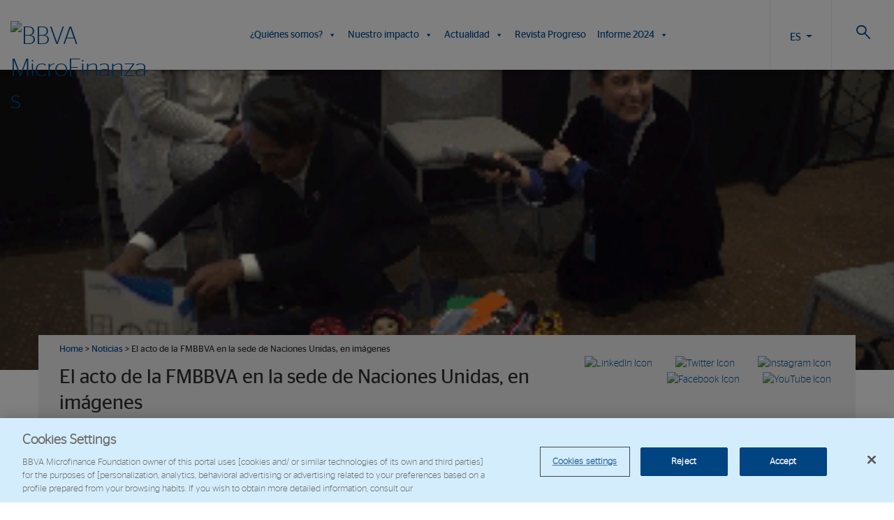

--- FILE ---
content_type: text/html; charset=UTF-8
request_url: https://www.fundacionmicrofinanzasbbva.org/el-acto-de-la-fmbbva-en-naciones-unidas-en-imagenes/
body_size: 15354
content:
<!doctype html>

<!--[if lt IE 7]><html lang="es-ES" class="no-js lt-ie9 lt-ie8 lt-ie7"><![endif]-->
<!--[if (IE 7)&!(IEMobile)]><html lang="es-ES" class="no-js lt-ie9 lt-ie8"><![endif]-->
<!--[if (IE 8)&!(IEMobile)]><html lang="es-ES" class="no-js lt-ie9"><![endif]-->
<!--[if gt IE 8]><!-->
<html lang="es-ES" class="no-js"><!--<![endif]-->

<head>
	<!-- Inicio del aviso de consentimiento de cookies de OneTrust para www.fundacionmicrofinanzasbbva.org -->
	<script type="text/javascript" src="https://cdn.cookielaw.org/consent/6aeedd5d-8d34-47fa-9131-cd596eb30c9e/OtAutoBlock.js"></script>
	<script src="https://cdn.cookielaw.org/scripttemplates/otSDKStub.js" type="text/javascript" charset="UTF-8" data-domain-script="6aeedd5d-8d34-47fa-9131-cd596eb30c9e"></script>
	<script type="text/javascript">
		function OptanonWrapper() {}
	</script>
	<!-- Fin del aviso de consentimiento de cookies de OneTrust para www.fundacionmicrofinanzasbbva.org -->
	
	<!-- Google Tag Manager -->
<script>(function(w,d,s,l,i){w[l]=w[l]||[];w[l].push({'gtm.start':
new Date().getTime(),event:'gtm.js'});var f=d.getElementsByTagName(s)[0],
j=d.createElement(s),dl=l!='dataLayer'?'&l='+l:'';j.async=true;j.src=
'https://www.googletagmanager.com/gtm.js?id='+i+dl;f.parentNode.insertBefore(j,f);
})(window,document,'script','dataLayer','GTM-M3FL6WG');</script>
<!-- End Google Tag Manager -->
		<script>
		var idioma = 'es_ES';
	</script>

	<meta charset="utf-8">
	<meta http-equiv="X-UA-Compatible" content="IE=Edge">
	
	<meta name="HandheldFriendly" content="True">
	<meta name="MobileOptimized" content="320">
	<meta name="viewport" content="width=device-width, initial-scale=1.0" />
	<link rel="apple-touch-icon" href="https://www.fundacionmicrofinanzasbbva.org/wp-content/themes/FMBBVA-theme/library/images/apple-touch-icon.png">
	<link rel="icon" href="https://www.fundacionmicrofinanzasbbva.org/wp-content/themes/FMBBVA-theme/favicon.png">


	<!--[if IE]>
			<link rel="shortcut icon" href="https://www.fundacionmicrofinanzasbbva.org/wp-content/themes/FMBBVA-theme/favicon.ico">
	<![endif]-->
	<meta name="msapplication-TileColor" content="#f01d4f">
	<meta name="msapplication-TileImage" content="https://www.fundacionmicrofinanzasbbva.org/wp-content/themes/FMBBVA-theme/library/images/win8-tile-icon.png">
	<meta name="theme-color" content="#121212">

	<link rel="pingback" href="https://www.fundacionmicrofinanzasbbva.org/xmlrpc.php">

	<!-- bootstrap version 5.3.2 -->
	<link href="https://cdn.jsdelivr.net/npm/bootstrap@5.3.2/dist/css/bootstrap.min.css" rel="stylesheet" integrity="sha384-T3c6CoIi6uLrA9TneNEoa7RxnatzjcDSCmG1MXxSR1GAsXEV/Dwwykc2MPK8M2HN" crossorigin="anonymous">
	<script src="https://cdn.jsdelivr.net/npm/bootstrap@5.3.2/dist/js/bootstrap.bundle.min.js" integrity="sha384-C6RzsynM9kWDrMNeT87bh95OGNyZPhcTNXj1NW7RuBCsyN/o0jlpcV8Qyq46cDfL" crossorigin="anonymous"></script>

	<!-- VERSIÓN DE BOOTSTRAP-SELECT 1.13.18 -->
	<link rel="stylesheet" href="https://cdn.jsdelivr.net/npm/bootstrap-select@1.13.18/dist/css/bootstrap-select.min.css">
	<script src="https://cdn.jsdelivr.net/npm/bootstrap-select@1.13.18/dist/js/bootstrap-select.min.js "></script>

	<script src="https://www.fundacionmicrofinanzasbbva.org/wp-content/themes/FMBBVA-theme/library/js/libs/GridColumnCarousel.min.js" crossorigin="anonymous"></script>


	<!-- the mousewheel plugin - optional to provide mousewheel support -->
	<script type="text/javascript" src="https://www.fundacionmicrofinanzasbbva.org/wp-content/themes/FMBBVA-theme/library/js/libs/jquery.mousewheel.js"></script>

	<!-- the jScrollPane script -->
	<script type="text/javascript" src="https://www.fundacionmicrofinanzasbbva.org/wp-content/themes/FMBBVA-theme/library/js/libs/jquery.jscrollpane.min.js"></script>
	<script src="https://www.fundacionmicrofinanzasbbva.org/wp-content/themes/FMBBVA-theme/library/js/grayscale.js" crossorigin="anonymous"></script>
	<script src="https://www.fundacionmicrofinanzasbbva.org/wp-content/themes/FMBBVA-theme/library/js/functions.js" crossorigin="anonymous"></script>

	<!--  Grafico -->
	<link rel="stylesheet" href="https://www.fundacionmicrofinanzasbbva.org/wp-content/themes/FMBBVA-theme/library/css/reset.css">
	<link rel="stylesheet" href="https://www.fundacionmicrofinanzasbbva.org/wp-content/themes/FMBBVA-theme/library/css/bubble_chart.css">
	<link rel="stylesheet" href="https://www.fundacionmicrofinanzasbbva.org/wp-content/themes/FMBBVA-theme/library/css/vendors/bootstrap/bootstrap-select.css">
	<link rel="stylesheet" href="https://www.fundacionmicrofinanzasbbva.org/wp-content/themes/FMBBVA-theme/library/css/progressbar.css">

	<meta name='robots' content='index, follow, max-image-preview:large, max-snippet:-1, max-video-preview:-1' />
<link rel="alternate" hreflang="es" href="https://www.fundacionmicrofinanzasbbva.org/el-acto-de-la-fmbbva-en-naciones-unidas-en-imagenes/" />
<link rel="alternate" hreflang="en" href="https://www.fundacionmicrofinanzasbbva.org/en/el-acto-de-la-fmbbva-en-naciones-unidas-en-imagenes/" />
<link rel="alternate" hreflang="x-default" href="https://www.fundacionmicrofinanzasbbva.org/el-acto-de-la-fmbbva-en-naciones-unidas-en-imagenes/" />

	<!-- This site is optimized with the Yoast SEO plugin v26.8 - https://yoast.com/product/yoast-seo-wordpress/ -->
	<title>El acto de la FMBBVA en la sede de Naciones Unidas, en imágenes</title>
	<meta name="description" content="Repasa en fotos el acto de la Fundación Microfinanzas BBVA “Mujeres protagonistas del cambio”" />
	<link rel="canonical" href="https://www.fundacionmicrofinanzasbbva.org/el-acto-de-la-fmbbva-en-naciones-unidas-en-imagenes/" />
	<meta property="og:locale" content="es_ES" />
	<meta property="og:type" content="article" />
	<meta property="og:title" content="El acto de la FMBBVA en la sede de Naciones Unidas, en imágenes" />
	<meta property="og:description" content="Repasa en fotos el acto de la Fundación Microfinanzas BBVA “Mujeres protagonistas del cambio”" />
	<meta property="og:url" content="https://www.fundacionmicrofinanzasbbva.org/el-acto-de-la-fmbbva-en-naciones-unidas-en-imagenes/" />
	<meta property="og:site_name" content="Fundación Microfinanzas BBVA" />
	<meta property="article:publisher" content="https://www.facebook.com/fundacionmicrofinanzasbbva/" />
	<meta property="article:published_time" content="2019-03-15T13:21:10+00:00" />
	<meta property="article:modified_time" content="2019-11-25T09:21:38+00:00" />
	<meta property="og:image" content="https://www.fundacionmicrofinanzasbbva.org/wp-content/uploads/2019/03/gif-rut-2.gif" />
	<meta property="og:image:width" content="326" />
	<meta property="og:image:height" content="154" />
	<meta property="og:image:type" content="image/gif" />
	<meta name="author" content="Karessa Ramos" />
	<meta name="twitter:card" content="summary_large_image" />
	<meta name="twitter:creator" content="@FMBBVA" />
	<meta name="twitter:site" content="@FMBBVA" />
	<meta name="twitter:label1" content="Escrito por" />
	<meta name="twitter:data1" content="Karessa Ramos" />
	<script type="application/ld+json" class="yoast-schema-graph">{"@context":"https://schema.org","@graph":[{"@type":"Article","@id":"https://www.fundacionmicrofinanzasbbva.org/el-acto-de-la-fmbbva-en-naciones-unidas-en-imagenes/#article","isPartOf":{"@id":"https://www.fundacionmicrofinanzasbbva.org/el-acto-de-la-fmbbva-en-naciones-unidas-en-imagenes/"},"author":{"name":"Karessa Ramos","@id":"https://www.fundacionmicrofinanzasbbva.org/#/schema/person/dcc08d9d413af1c947cd093804347ac6"},"headline":"El acto de la FMBBVA en la sede de Naciones Unidas, en imágenes","datePublished":"2019-03-15T13:21:10+00:00","dateModified":"2019-11-25T09:21:38+00:00","mainEntityOfPage":{"@id":"https://www.fundacionmicrofinanzasbbva.org/el-acto-de-la-fmbbva-en-naciones-unidas-en-imagenes/"},"wordCount":58,"publisher":{"@id":"https://www.fundacionmicrofinanzasbbva.org/#organization"},"image":{"@id":"https://www.fundacionmicrofinanzasbbva.org/el-acto-de-la-fmbbva-en-naciones-unidas-en-imagenes/#primaryimage"},"thumbnailUrl":"https://www.fundacionmicrofinanzasbbva.org/wp-content/uploads/2019/03/gif-rut-2.gif","keywords":["bancamía","CSW63","empoderamiento de la mujer","Emprendimiento","Financiera Confianza","Igualdad de género","Mujer FMBBVA","mujeres","Mujeres protagonistas del cambio","ONU","Rut Pelaiza","Sandra Mendoza"],"articleSection":["Noticias"],"inLanguage":"es"},{"@type":"WebPage","@id":"https://www.fundacionmicrofinanzasbbva.org/el-acto-de-la-fmbbva-en-naciones-unidas-en-imagenes/","url":"https://www.fundacionmicrofinanzasbbva.org/el-acto-de-la-fmbbva-en-naciones-unidas-en-imagenes/","name":"El acto de la FMBBVA en la sede de Naciones Unidas, en imágenes","isPartOf":{"@id":"https://www.fundacionmicrofinanzasbbva.org/#website"},"primaryImageOfPage":{"@id":"https://www.fundacionmicrofinanzasbbva.org/el-acto-de-la-fmbbva-en-naciones-unidas-en-imagenes/#primaryimage"},"image":{"@id":"https://www.fundacionmicrofinanzasbbva.org/el-acto-de-la-fmbbva-en-naciones-unidas-en-imagenes/#primaryimage"},"thumbnailUrl":"https://www.fundacionmicrofinanzasbbva.org/wp-content/uploads/2019/03/gif-rut-2.gif","datePublished":"2019-03-15T13:21:10+00:00","dateModified":"2019-11-25T09:21:38+00:00","description":"Repasa en fotos el acto de la Fundación Microfinanzas BBVA “Mujeres protagonistas del cambio”","breadcrumb":{"@id":"https://www.fundacionmicrofinanzasbbva.org/el-acto-de-la-fmbbva-en-naciones-unidas-en-imagenes/#breadcrumb"},"inLanguage":"es","potentialAction":[{"@type":"ReadAction","target":["https://www.fundacionmicrofinanzasbbva.org/el-acto-de-la-fmbbva-en-naciones-unidas-en-imagenes/"]}]},{"@type":"ImageObject","inLanguage":"es","@id":"https://www.fundacionmicrofinanzasbbva.org/el-acto-de-la-fmbbva-en-naciones-unidas-en-imagenes/#primaryimage","url":"https://www.fundacionmicrofinanzasbbva.org/wp-content/uploads/2019/03/gif-rut-2.gif","contentUrl":"https://www.fundacionmicrofinanzasbbva.org/wp-content/uploads/2019/03/gif-rut-2.gif","width":326,"height":154},{"@type":"BreadcrumbList","@id":"https://www.fundacionmicrofinanzasbbva.org/el-acto-de-la-fmbbva-en-naciones-unidas-en-imagenes/#breadcrumb","itemListElement":[{"@type":"ListItem","position":1,"name":"Home","item":"https://www.fundacionmicrofinanzasbbva.org/"},{"@type":"ListItem","position":2,"name":"Noticias","item":"https://www.fundacionmicrofinanzasbbva.org/category/noticias/"},{"@type":"ListItem","position":3,"name":"El acto de la FMBBVA en la sede de Naciones Unidas, en imágenes"}]},{"@type":"WebSite","@id":"https://www.fundacionmicrofinanzasbbva.org/#website","url":"https://www.fundacionmicrofinanzasbbva.org/","name":"Fundación Microfinanzas BBVA","description":"Fundación Microfinanzas BBVA","publisher":{"@id":"https://www.fundacionmicrofinanzasbbva.org/#organization"},"alternateName":"Fundación Microfinanzas BBVA","potentialAction":[{"@type":"SearchAction","target":{"@type":"EntryPoint","urlTemplate":"https://www.fundacionmicrofinanzasbbva.org/?s={search_term_string}"},"query-input":{"@type":"PropertyValueSpecification","valueRequired":true,"valueName":"search_term_string"}}],"inLanguage":"es"},{"@type":"Organization","@id":"https://www.fundacionmicrofinanzasbbva.org/#organization","name":"Fundación Microfinanzas BBVA","alternateName":"Fundación Microfinanzas BBVA","url":"https://www.fundacionmicrofinanzasbbva.org/","logo":{"@type":"ImageObject","inLanguage":"es","@id":"https://www.fundacionmicrofinanzasbbva.org/#/schema/logo/image/","url":"https://www.fundacionmicrofinanzasbbva.org/wp-content/uploads/2017/01/favicon.png","contentUrl":"https://www.fundacionmicrofinanzasbbva.org/wp-content/uploads/2017/01/favicon.png","width":130,"height":130,"caption":"Fundación Microfinanzas BBVA"},"image":{"@id":"https://www.fundacionmicrofinanzasbbva.org/#/schema/logo/image/"},"sameAs":["https://www.facebook.com/fundacionmicrofinanzasbbva/","https://x.com/FMBBVA","https://www.linkedin.com/company/fundación-microfinanzas-bbva/"]},{"@type":"Person","@id":"https://www.fundacionmicrofinanzasbbva.org/#/schema/person/dcc08d9d413af1c947cd093804347ac6","name":"Karessa Ramos"}]}</script>
	<!-- / Yoast SEO plugin. -->


<link rel="alternate" type="application/rss+xml" title="Fundación Microfinanzas BBVA &raquo; Feed" href="https://www.fundacionmicrofinanzasbbva.org/feed/" />
<link rel="alternate" title="oEmbed (JSON)" type="application/json+oembed" href="https://www.fundacionmicrofinanzasbbva.org/wp-json/oembed/1.0/embed?url=https%3A%2F%2Fwww.fundacionmicrofinanzasbbva.org%2Fel-acto-de-la-fmbbva-en-naciones-unidas-en-imagenes%2F" />
<link rel="alternate" title="oEmbed (XML)" type="text/xml+oembed" href="https://www.fundacionmicrofinanzasbbva.org/wp-json/oembed/1.0/embed?url=https%3A%2F%2Fwww.fundacionmicrofinanzasbbva.org%2Fel-acto-de-la-fmbbva-en-naciones-unidas-en-imagenes%2F&#038;format=xml" />
<style id='wp-img-auto-sizes-contain-inline-css' type='text/css'>
img:is([sizes=auto i],[sizes^="auto," i]){contain-intrinsic-size:3000px 1500px}
/*# sourceURL=wp-img-auto-sizes-contain-inline-css */
</style>
<style id='wp-emoji-styles-inline-css' type='text/css'>

	img.wp-smiley, img.emoji {
		display: inline !important;
		border: none !important;
		box-shadow: none !important;
		height: 1em !important;
		width: 1em !important;
		margin: 0 0.07em !important;
		vertical-align: -0.1em !important;
		background: none !important;
		padding: 0 !important;
	}
/*# sourceURL=wp-emoji-styles-inline-css */
</style>
<link rel='stylesheet' id='wp-block-library-css' href='https://www.fundacionmicrofinanzasbbva.org/wp-includes/css/dist/block-library/style.min.css' type='text/css' media='all' />
<style id='wp-block-library-inline-css' type='text/css'>
/*wp_block_styles_on_demand_placeholder:697e9d9403f3c*/
/*# sourceURL=wp-block-library-inline-css */
</style>
<style id='classic-theme-styles-inline-css' type='text/css'>
/*! This file is auto-generated */
.wp-block-button__link{color:#fff;background-color:#32373c;border-radius:9999px;box-shadow:none;text-decoration:none;padding:calc(.667em + 2px) calc(1.333em + 2px);font-size:1.125em}.wp-block-file__button{background:#32373c;color:#fff;text-decoration:none}
/*# sourceURL=/wp-includes/css/classic-themes.min.css */
</style>
<link rel='stylesheet' id='contact-form-7-css' href='https://www.fundacionmicrofinanzasbbva.org/wp-content/plugins/contact-form-7/includes/css/styles.css' type='text/css' media='all' />
<link rel='stylesheet' id='searchandfilter-css' href='http://www.fundacionmicrofinanzasbbva.org/wp-content/plugins/search-filter/style.css' type='text/css' media='all' />
<link rel='stylesheet' id='wpml-legacy-dropdown-0-css' href='https://www.fundacionmicrofinanzasbbva.org/wp-content/plugins/sitepress-multilingual-cms/templates/language-switchers/legacy-dropdown/style.min.css' type='text/css' media='all' />
<style id='wpml-legacy-dropdown-0-inline-css' type='text/css'>
.wpml-ls-statics-shortcode_actions{background-color:#eeeeee;}.wpml-ls-statics-shortcode_actions, .wpml-ls-statics-shortcode_actions .wpml-ls-sub-menu, .wpml-ls-statics-shortcode_actions a {border-color:#cdcdcd;}.wpml-ls-statics-shortcode_actions a, .wpml-ls-statics-shortcode_actions .wpml-ls-sub-menu a, .wpml-ls-statics-shortcode_actions .wpml-ls-sub-menu a:link, .wpml-ls-statics-shortcode_actions li:not(.wpml-ls-current-language) .wpml-ls-link, .wpml-ls-statics-shortcode_actions li:not(.wpml-ls-current-language) .wpml-ls-link:link {color:#444444;background-color:#ffffff;}.wpml-ls-statics-shortcode_actions .wpml-ls-sub-menu a:hover,.wpml-ls-statics-shortcode_actions .wpml-ls-sub-menu a:focus, .wpml-ls-statics-shortcode_actions .wpml-ls-sub-menu a:link:hover, .wpml-ls-statics-shortcode_actions .wpml-ls-sub-menu a:link:focus {color:#000000;background-color:#eeeeee;}.wpml-ls-statics-shortcode_actions .wpml-ls-current-language > a {color:#444444;background-color:#ffffff;}.wpml-ls-statics-shortcode_actions .wpml-ls-current-language:hover>a, .wpml-ls-statics-shortcode_actions .wpml-ls-current-language>a:focus {color:#000000;background-color:#eeeeee;}
nav navbar navbar-default nav--lang col-lg-1 col-lg-push-0 col-md-1 col-md-push-0 col-sm-1 col-sm-push-9 col-xs-1 col-xs-push-9 no_padding
/*# sourceURL=wpml-legacy-dropdown-0-inline-css */
</style>
<link rel='stylesheet' id='megamenu-css' href='https://www.fundacionmicrofinanzasbbva.org/wp-content/uploads/maxmegamenu/style_es.css' type='text/css' media='all' />
<link rel='stylesheet' id='dashicons-css' href='https://www.fundacionmicrofinanzasbbva.org/wp-includes/css/dashicons.min.css' type='text/css' media='all' />
<link rel='stylesheet' id='bones-stylesheet-css' href='https://www.fundacionmicrofinanzasbbva.org/wp-content/themes/FMBBVA-theme/library/css/main.css' type='text/css' media='all' />
<!--n2css--><!--n2js--><script type="text/javascript" src="https://www.fundacionmicrofinanzasbbva.org/wp-includes/js/jquery/jquery.min.js" id="jquery-core-js"></script>
<script type="text/javascript" src="https://www.fundacionmicrofinanzasbbva.org/wp-content/plugins/sitepress-multilingual-cms/templates/language-switchers/legacy-dropdown/script.min.js" id="wpml-legacy-dropdown-0-js"></script>
<script type="text/javascript" src="https://www.fundacionmicrofinanzasbbva.org/wp-content/themes/FMBBVA-theme/library/js/libs/modernizr.custom.min.js" id="bones-modernizr-js"></script>
<link rel="https://api.w.org/" href="https://www.fundacionmicrofinanzasbbva.org/wp-json/" /><link rel="alternate" title="JSON" type="application/json" href="https://www.fundacionmicrofinanzasbbva.org/wp-json/wp/v2/posts/24302" /><link rel='shortlink' href='https://www.fundacionmicrofinanzasbbva.org/?p=24302' />
<meta name="generator" content="WPML ver:4.8.6 stt:1,2;" />
<meta name="generator" content="Powered by Slider Revolution 6.7.40 - responsive, Mobile-Friendly Slider Plugin for WordPress with comfortable drag and drop interface." />
<link rel="icon" href="https://www.fundacionmicrofinanzasbbva.org/wp-content/uploads/2017/01/favicon-125x125.png" sizes="32x32" />
<link rel="icon" href="https://www.fundacionmicrofinanzasbbva.org/wp-content/uploads/2017/01/favicon.png" sizes="192x192" />
<link rel="apple-touch-icon" href="https://www.fundacionmicrofinanzasbbva.org/wp-content/uploads/2017/01/favicon.png" />
<meta name="msapplication-TileImage" content="https://www.fundacionmicrofinanzasbbva.org/wp-content/uploads/2017/01/favicon.png" />
<script>function setREVStartSize(e){
			//window.requestAnimationFrame(function() {
				window.RSIW = window.RSIW===undefined ? window.innerWidth : window.RSIW;
				window.RSIH = window.RSIH===undefined ? window.innerHeight : window.RSIH;
				try {
					var pw = document.getElementById(e.c).parentNode.offsetWidth,
						newh;
					pw = pw===0 || isNaN(pw) || (e.l=="fullwidth" || e.layout=="fullwidth") ? window.RSIW : pw;
					e.tabw = e.tabw===undefined ? 0 : parseInt(e.tabw);
					e.thumbw = e.thumbw===undefined ? 0 : parseInt(e.thumbw);
					e.tabh = e.tabh===undefined ? 0 : parseInt(e.tabh);
					e.thumbh = e.thumbh===undefined ? 0 : parseInt(e.thumbh);
					e.tabhide = e.tabhide===undefined ? 0 : parseInt(e.tabhide);
					e.thumbhide = e.thumbhide===undefined ? 0 : parseInt(e.thumbhide);
					e.mh = e.mh===undefined || e.mh=="" || e.mh==="auto" ? 0 : parseInt(e.mh,0);
					if(e.layout==="fullscreen" || e.l==="fullscreen")
						newh = Math.max(e.mh,window.RSIH);
					else{
						e.gw = Array.isArray(e.gw) ? e.gw : [e.gw];
						for (var i in e.rl) if (e.gw[i]===undefined || e.gw[i]===0) e.gw[i] = e.gw[i-1];
						e.gh = e.el===undefined || e.el==="" || (Array.isArray(e.el) && e.el.length==0)? e.gh : e.el;
						e.gh = Array.isArray(e.gh) ? e.gh : [e.gh];
						for (var i in e.rl) if (e.gh[i]===undefined || e.gh[i]===0) e.gh[i] = e.gh[i-1];
											
						var nl = new Array(e.rl.length),
							ix = 0,
							sl;
						e.tabw = e.tabhide>=pw ? 0 : e.tabw;
						e.thumbw = e.thumbhide>=pw ? 0 : e.thumbw;
						e.tabh = e.tabhide>=pw ? 0 : e.tabh;
						e.thumbh = e.thumbhide>=pw ? 0 : e.thumbh;
						for (var i in e.rl) nl[i] = e.rl[i]<window.RSIW ? 0 : e.rl[i];
						sl = nl[0];
						for (var i in nl) if (sl>nl[i] && nl[i]>0) { sl = nl[i]; ix=i;}
						var m = pw>(e.gw[ix]+e.tabw+e.thumbw) ? 1 : (pw-(e.tabw+e.thumbw)) / (e.gw[ix]);
						newh =  (e.gh[ix] * m) + (e.tabh + e.thumbh);
					}
					var el = document.getElementById(e.c);
					if (el!==null && el) el.style.height = newh+"px";
					el = document.getElementById(e.c+"_wrapper");
					if (el!==null && el) {
						el.style.height = newh+"px";
						el.style.display = "block";
					}
				} catch(e){
					console.log("Failure at Presize of Slider:" + e)
				}
			//});
		  };</script>
<style type="text/css">/** Mega Menu CSS: fs **/</style>

	<!-- VERSIÓN DE JQUERY 3.7.1 -->
	<script src="https://code.jquery.com/jquery-3.7.1.js" integrity="sha256-eKhayi8LEQwp4NKxN+CfCh+3qOVUtJn3QNZ0TciWLP4=" crossorigin="anonymous"></script>

	<!-- VERSIÓN DE JQUERY MIGRATE 3.5.2 -->
	<script src="https://code.jquery.com/jquery-migrate-3.5.2.min.js" integrity="sha256-V5i13y5QDhUjqx8aQCLnLU3DKQltnGo03BfiCCBfLhg=" crossorigin="anonymous"></script>

	<!--LIBRERIAS PREVISUALIZACIÓN TWITTER -->
	<meta name="twitter:card" content="summary_large_image">
	<meta name="twitter:site:id" content="@ayudawp">
	<meta name="twitter:creator:id" content="@fernandot">
	
	<!-- Librerías Font Awesome -->
	<link rel="stylesheet" href="https://cdnjs.cloudflare.com/ajax/libs/font-awesome/4.7.0/css/font-awesome.min.css">

</head>

<body class="wp-singular post-template-default single single-post postid-24302 single-format-standard wp-theme-FMBBVA-theme mega-menu-max-mega-menu-1" itemscope itemtype="http://schema.org/WebPage">
	<!-- Google Tag Manager (noscript) -->
<noscript><iframe src="https://www.googletagmanager.com/ns.html?id=GTM-M3FL6WG"
height="0" width="0" style="display:none;visibility:hidden"></iframe></noscript>
<!-- End Google Tag Manager (noscript) -->	<div id="container">

		<header class="header" id="header">

			<div id="inner-header" class="wrap">
				<!-- LOGO FMBBVA -->
				<div id="logo" class="col-lg-2 col-md-2 col-sm-3 col-xs-6 h1" itemscope itemtype="http://schema.org/Organization">
    <a href="https://www.fundacionmicrofinanzasbbva.org" rel="nofollow">
            <img src="http://www.fundacionmicrofinanzasbbva.org/wp-content/uploads/2025/05/Logo-FMBBVA-BLANCO.png" alt="BBVA MicroFinanzas" class="logo logo_img img-responsive" />
    
            <img src="http://www.fundacionmicrofinanzasbbva.org/wp-content/uploads/2025/05/Logo-FMBBVA-AZUL.png" alt="BBVA MicroFinanzas" class="logo logo_img_scroll img-responsive" style="display:none" />
    
    </a>
</div>
				<div class="col-lg-10 col-md-10 col-sm-9 col-xs-6 no_padding menu_rsp">
					<div class="col-lg-10 col-lg-push-0 col-md-10 col-md-push-0 col-sm-1 col-sm-push-11 col-xs-3 col-xs-push-9">
						<div id="mega-menu-wrap-max_mega_menu_1" class="mega-menu-wrap"><div class="mega-menu-toggle"><div class="mega-toggle-blocks-left"></div><div class="mega-toggle-blocks-center"></div><div class="mega-toggle-blocks-right"><div class='mega-toggle-block mega-menu-toggle-animated-block mega-toggle-block-0' id='mega-toggle-block-0'><button aria-label="Toggle Menu" class="mega-toggle-animated mega-toggle-animated-slider" type="button" aria-expanded="false">
                  <span class="mega-toggle-animated-box">
                    <span class="mega-toggle-animated-inner"></span>
                  </span>
                </button></div></div></div><ul id="mega-menu-max_mega_menu_1" class="mega-menu max-mega-menu mega-menu-horizontal mega-no-js" data-event="hover_intent" data-effect="slide" data-effect-speed="200" data-effect-mobile="slide" data-effect-speed-mobile="400" data-mobile-force-width="body" data-second-click="go" data-document-click="collapse" data-vertical-behaviour="standard" data-breakpoint="1270" data-unbind="true" data-mobile-state="collapse_all" data-mobile-direction="vertical" data-hover-intent-timeout="300" data-hover-intent-interval="100"><li class="mega-menu-item mega-menu-item-type-custom mega-menu-item-object-custom mega-menu-item-has-children mega-align-bottom-left mega-menu-flyout mega-menu-item-42231" id="mega-menu-item-42231"><a class="mega-menu-link" href="#" aria-expanded="false" tabindex="0">¿Quiénes somos?<span class="mega-indicator" aria-hidden="true"></span></a>
<ul class="mega-sub-menu">
<li class="mega-menu-item mega-menu-item-type-post_type mega-menu-item-object-page mega-menu-item-249" id="mega-menu-item-249"><a class="mega-menu-link" href="https://www.fundacionmicrofinanzasbbva.org/institucional/sobre-la-fundacion/">Somos FMBBVA</a></li><li class="mega-menu-item mega-menu-item-type-post_type mega-menu-item-object-page mega-menu-item-255" id="mega-menu-item-255"><a class="mega-menu-link" href="https://www.fundacionmicrofinanzasbbva.org/desarrollo-del-sector/">Líneas estratégicas</a></li><li class="mega-menu-item mega-menu-item-type-post_type mega-menu-item-object-page mega-menu-item-121" id="mega-menu-item-121"><a class="mega-menu-link" href="https://www.fundacionmicrofinanzasbbva.org/listado-entidades/">Entidades</a></li><li class="mega-menu-item mega-menu-item-type-post_type mega-menu-item-object-page mega-menu-item-244" id="mega-menu-item-244"><a class="mega-menu-link" href="https://www.fundacionmicrofinanzasbbva.org/institucional/alianzas-estrategicas/">Aliados</a></li><li class="mega-menu-item mega-menu-item-type-post_type mega-menu-item-object-page mega-menu-item-42933" id="mega-menu-item-42933"><a class="mega-menu-link" href="https://www.fundacionmicrofinanzasbbva.org/institucional/actividad-fmbbva/">Actividad</a></li></ul>
</li><li class="mega-menu-item mega-menu-item-type-custom mega-menu-item-object-custom mega-menu-item-has-children mega-align-bottom-left mega-menu-flyout mega-menu-item-42233" id="mega-menu-item-42233"><a class="mega-menu-link" href="#" aria-expanded="false" tabindex="0">Nuestro impacto<span class="mega-indicator" aria-hidden="true"></span></a>
<ul class="mega-sub-menu">
<li class="mega-menu-item mega-menu-item-type-taxonomy mega-menu-item-object-category mega-has-description mega-menu-item-6824" id="mega-menu-item-6824"><a class="mega-menu-link" href="https://www.fundacionmicrofinanzasbbva.org/category/historias-de-vida/"><span class="mega-description-group"><span class="mega-menu-title">Historias de vida</span><span class="mega-menu-description">Historias de vida</span></span></a></li><li class="mega-menu-item mega-menu-item-type-post_type mega-menu-item-object-page mega-menu-item-44398" id="mega-menu-item-44398"><a class="mega-menu-link" href="https://www.fundacionmicrofinanzasbbva.org/informes-de-impacto/">Informes de Impacto</a></li><li class="mega-menu-item mega-menu-item-type-custom mega-menu-item-object-custom mega-menu-item-39721" id="mega-menu-item-39721"><a class="mega-menu-link" href="https://www.fundacionmicrofinanzasbbva.org/15-aniversario/">15º Aniversario</a></li></ul>
</li><li class="mega-menu-item mega-menu-item-type-post_type mega-menu-item-object-page mega-menu-item-has-children mega-align-bottom-left mega-menu-flyout mega-menu-item-42308" id="mega-menu-item-42308"><a class="mega-menu-link" href="https://www.fundacionmicrofinanzasbbva.org/actualidad/" aria-expanded="false" tabindex="0">Actualidad<span class="mega-indicator" aria-hidden="true"></span></a>
<ul class="mega-sub-menu">
<li class="mega-menu-item mega-menu-item-type-taxonomy mega-menu-item-object-category mega-current-post-ancestor mega-current-menu-parent mega-current-post-parent mega-has-description mega-menu-item-42237" id="mega-menu-item-42237"><a class="mega-menu-link" href="https://www.fundacionmicrofinanzasbbva.org/category/noticias/"><span class="mega-description-group"><span class="mega-menu-title">Noticias</span><span class="mega-menu-description">Sección Noticias de la Web</span></span></a></li><li class="mega-menu-item mega-menu-item-type-taxonomy mega-menu-item-object-category mega-has-description mega-menu-item-42238" id="mega-menu-item-42238"><a class="mega-menu-link" href="https://www.fundacionmicrofinanzasbbva.org/category/eventos/"><span class="mega-description-group"><span class="mega-menu-title">Eventos</span><span class="mega-menu-description">Eventos del Grupo Fundación Microfinanzas BBVA</span></span></a></li><li class="mega-menu-item mega-menu-item-type-post_type mega-menu-item-object-page mega-menu-item-42925" id="mega-menu-item-42925"><a class="mega-menu-link" href="https://www.fundacionmicrofinanzasbbva.org/sala-de-prensa/">Sala de prensa</a></li></ul>
</li><li class="mega-menu-item mega-menu-item-type-custom mega-menu-item-object-custom mega-align-bottom-left mega-menu-flyout mega-menu-item-27471" id="mega-menu-item-27471"><a class="mega-menu-link" href="https://www.fundacionmicrofinanzasbbva.org/revistaprogreso" tabindex="0">Revista Progreso</a></li><li class="mega-menu-item mega-menu-item-type-custom mega-menu-item-object-custom mega-menu-item-has-children mega-align-bottom-left mega-menu-flyout mega-menu-item-42617" id="mega-menu-item-42617"><a target="_blank" class="mega-menu-link" href="http://www.fundacionmicrofinanzasbbva.org/wp-content/uploads/2025/05/Informe-de-Impacto-2024.pdf" aria-expanded="false" tabindex="0">Informe 2024<span class="mega-indicator" aria-hidden="true"></span></a>
<ul class="mega-sub-menu">
<li class="mega-menu-item mega-menu-item-type-custom mega-menu-item-object-custom mega-menu-item-44392" id="mega-menu-item-44392"><a target="_blank" class="mega-menu-link" href="http://www.fundacionmicrofinanzasbbva.org/wp-content/uploads/2025/05/Informe-de-Impacto-2024.pdf">FMBBVA</a></li><li class="mega-menu-item mega-menu-item-type-custom mega-menu-item-object-custom mega-menu-item-44393" id="mega-menu-item-44393"><a target="_blank" class="mega-menu-link" href="http://www.fundacionmicrofinanzasbbva.org/wp-content/uploads/2025/06/informe-impacto-2024-colombia.pdf">Colombia</a></li><li class="mega-menu-item mega-menu-item-type-custom mega-menu-item-object-custom mega-menu-item-44394" id="mega-menu-item-44394"><a target="_blank" class="mega-menu-link" href="http://www.fundacionmicrofinanzasbbva.org/wp-content/uploads/2025/06/informe-impacto-2024-peru.pdf">Perú</a></li><li class="mega-menu-item mega-menu-item-type-custom mega-menu-item-object-custom mega-menu-item-44395" id="mega-menu-item-44395"><a target="_blank" class="mega-menu-link" href="http://www.fundacionmicrofinanzasbbva.org/wp-content/uploads/2025/06/informe-impacto-2024-rep-dominicana.pdf">Rep. Dominicana</a></li><li class="mega-menu-item mega-menu-item-type-custom mega-menu-item-object-custom mega-menu-item-44396" id="mega-menu-item-44396"><a target="_blank" class="mega-menu-link" href="http://www.fundacionmicrofinanzasbbva.org/wp-content/uploads/2025/06/informe-impacto-2024-chile.pdf">Chile</a></li><li class="mega-menu-item mega-menu-item-type-custom mega-menu-item-object-custom mega-menu-item-44397" id="mega-menu-item-44397"><a target="_blank" class="mega-menu-link" href="http://www.fundacionmicrofinanzasbbva.org/wp-content/uploads/2025/06/informe-impacto-2024-panama.pdf">Panamá</a></li></ul>
</li></ul></div>					</div>
					<nav role="navigation" itemscope class="nav navbar navbar-default nav--lang col-lg-1 col-lg-push-0 col-md-1 col-md-push-0 col-sm-1 col-sm-push-9 col-xs-4 col-xs-push-2 no_padding" itemtype="http://schema.org/SiteNavigationElement">
						<div class="navbar-collapse no_padding" id="menu_lang">
							<!-- SELECTOR DE IDIOMA -->
							<ul class="nav navbar-nav lang">
								<li class="dropdown">
									<a class="dropdown-toggle" data-toggle="dropdown" role="button" aria-haspopup="true" aria-expanded="false">ES </a><ul class="dropdown-menu language"><li><a href="https://www.fundacionmicrofinanzasbbva.org/en/el-acto-de-la-fmbbva-en-naciones-unidas-en-imagenes/">EN </a></li>							</ul>
							</li>
							</ul>
						</div>
					</nav>
					<!-- BUSCADOR -->
					<section class="col-lg-1 col-lg-push-0 col-md-1 col-md-push-0 col-sm-1 col-sm-push-8 col-xs-2 col-xs-push-0 hidden-xs hidden-sm search_form">
						<div id="search_lupa"><span class="icon icon-lupa"></span></div>

<form role="search" method="get" class="searchform" action="https://www.fundacionmicrofinanzasbbva.org/">
    <div>
                <input type="search" title="Search" class="s" name="s" value="" />

        <button type="submit" id="searchsubmit"></button>    </div>
</form>					</section>
				</div>
				<progress value="0" id="progressBar">
					<div class="progress-container">
						<span class="progress-bar"></span>
					</div>
				</progress>
			</div>
		</header>
			<div id="content">		

					<main id="main" class="col-sm-12 no_padding" role="main" itemscope itemprop="mainContentOfPage" itemtype="http://schema.org/Blog">

						
							
<div class="article_imagen img-responsive wp-post-image" style="background-image: url(https://www.fundacionmicrofinanzasbbva.org/wp-content/uploads/2019/03/gif-rut-2.gif);"></div>
<section class="noticia">
  <div class="inner-content wrap">
    <article id="post-24302" class="col-sm-12 col-xs-12 no_padding" role="article" itemscope itemprop="blogPost" itemtype="http://schema.org/BlogPosting">
      <div class="page_title">
        <div class="col-sm-8 col-xs-12 no_padding breadcrumbs" typeof="BreadcrumbList" vocab="http://schema.org/">
          <p id="breadcrumbs">
            <span>
              <span>
                <a href="https://www.fundacionmicrofinanzasbbva.org">Home</a>
              </span>
              >
              <a href="https://www.fundacionmicrofinanzasbbva.org/category/noticias/">Noticias</a> > El acto de la FMBBVA en la sede de Naciones Unidas, en imágenes            </span>
          </p>
        </div>
        <script>
          var crumb = $('#breadcrumbs').html();
          $('#breadcrumbs').html(crumb.replace("Inicio", "Home"));
        </script>


        <div class="col-lg-4 col-sm-4 col-md-4 col-xs-12 social--top social--ssba no_padding">
          <div class="social-share-top text-end">
    <a href="https://www.linkedin.com/company/11015767" class="d-inline-block mx-2">
        <img src="http://www.fundacionmicrofinanzasbbva.org/wp-content/uploads/2024/06/icon-linkedin.png" alt="LinkedIn Icon">
    </a>

    <a href="https://x.com/FMBBVA" class="d-inline-block mx-2">
        <img src="http://www.fundacionmicrofinanzasbbva.org/wp-content/uploads/2024/06/icon-twitter.png" alt="Twitter Icon">
    </a>

    <a href="https://www.instagram.com/somosfmbbva/" class="d-inline-block mx-2">
        <img src="http://www.fundacionmicrofinanzasbbva.org/wp-content/uploads/2024/06/icon-instagram.png" alt="Instagram Icon">
    </a>

    <a href="https://www.facebook.com/fundacionmicrofinanzasbbva" class="d-inline-block mx-2">
        <img src="http://www.fundacionmicrofinanzasbbva.org/wp-content/uploads/2024/06/icon-facebook.png" alt="Facebook Icon">
    </a>

    <a href="https://www.youtube.com/user/fmfbbva" class="d-inline-block mx-2">
        <img src="http://www.fundacionmicrofinanzasbbva.org/wp-content/uploads/2024/06/icon-youtube.png" alt="YouTube Icon">
    </a>
</div>        </div>

        <div class="clearfix"></div>
        <h1 class="entry-title single-title" itemprop="headline" rel="bookmark">El acto de la FMBBVA en la sede de Naciones Unidas, en imágenes</h1>
      </div>

      <div class="entry-content" itemprop="articleBody">
        <div class="col-sm-4 col-md-4 col-xs-12 quote">
                    <div class="content the_excerpt">
                      </div>
          <div class="date">
            15 marzo 2019          </div>
                                    <a href="https://www.fundacionmicrofinanzasbbva.org/category/noticias?entity=10" title="Bancamía" class="empresa">
                Bancamía              </a>
                        <br />
                                    <a href="https://www.fundacionmicrofinanzasbbva.org/category/noticias?entity=91" title="Financiera Confianza" class="empresa">
                Financiera Confianza              </a>
                        <br />
                                    <a href="https://www.fundacionmicrofinanzasbbva.org/category/noticias?entity=859" title="Fundación Microfinanzas BBVA" class="empresa">
                Fundación Microfinanzas BBVA              </a>
                        <br />
                  </div>

        <div class="col-sm-7 col-sm-offset-1 col-md-8 col-md-offset-0 col-sm-12 col-xs-12 content pull-right">
          <p>Repasa en fotos el acto de la Fundación Microfinanzas BBVA <strong>“Mujeres protagonistas del cambio” </strong><strong>sobre igualdad de género, inclusión financiera y transformación digital</strong>, celebrado en la sede de las Naciones Unidas en Nueva York.</p>

		<style type="text/css">
			#gallery-1 {
				margin: auto;
			}
			#gallery-1 .gallery-item {
				float: left;
				margin-top: 10px;
				text-align: center;
				width: 33%;
			}
			#gallery-1 img {
				border: 2px solid #cfcfcf;
			}
			#gallery-1 .gallery-caption {
				margin-left: 0;
			}
			/* see gallery_shortcode() in wp-includes/media.php */
		</style>
		<div id='gallery-1' class='gallery galleryid-24302 gallery-columns-3 gallery-size-large'><dl class='gallery-item'>
			<dt class='gallery-icon landscape'>
				<a rel="gallery[pp_gal]" href='https://www.fundacionmicrofinanzasbbva.org/el-acto-de-la-fmbbva-en-naciones-unidas-en-imagenes/latinoamericanas-exponen-en-la-onu-como-la-inclusion-financiera-cambia-vidas-3/'><img fetchpriority="high" decoding="async" width="1024" height="683" src="https://www.fundacionmicrofinanzasbbva.org/wp-content/uploads/2019/03/ONU-4-1024x683.jpg" class="attachment-large size-large" alt="" aria-describedby="gallery-1-24322" srcset="https://www.fundacionmicrofinanzasbbva.org/wp-content/uploads/2019/03/ONU-4-1024x683.jpg 1024w, https://www.fundacionmicrofinanzasbbva.org/wp-content/uploads/2019/03/ONU-4-180x120.jpg 180w, https://www.fundacionmicrofinanzasbbva.org/wp-content/uploads/2019/03/ONU-4-768x512.jpg 768w" sizes="(max-width: 1024px) 100vw, 1024px" /></a>
			</dt>
				<dd class='wp-caption-text gallery-caption' id='gallery-1-24322'>
				De izq. a der.: Rut Pelaiza, asesora peruana de la FMBBVA; Laura Fernández, responsable de Empoderamiento de la Mujer de la Fundación; y Sandra Mendoza, emprendedora colombiana
				</dd></dl><dl class='gallery-item'>
			<dt class='gallery-icon landscape'>
				<a rel="gallery[pp_gal]" href='https://www.fundacionmicrofinanzasbbva.org/el-acto-de-la-fmbbva-en-naciones-unidas-en-imagenes/un-5/'><img decoding="async" width="1024" height="683" src="https://www.fundacionmicrofinanzasbbva.org/wp-content/uploads/2019/03/UN-5-1024x683.jpg" class="attachment-large size-large" alt="" aria-describedby="gallery-1-24324" srcset="https://www.fundacionmicrofinanzasbbva.org/wp-content/uploads/2019/03/UN-5-1024x683.jpg 1024w, https://www.fundacionmicrofinanzasbbva.org/wp-content/uploads/2019/03/UN-5-180x120.jpg 180w, https://www.fundacionmicrofinanzasbbva.org/wp-content/uploads/2019/03/UN-5-768x512.jpg 768w" sizes="(max-width: 1024px) 100vw, 1024px" /></a>
			</dt>
				<dd class='wp-caption-text gallery-caption' id='gallery-1-24324'>
				Javier M. Flores, director general de la FMBBVA, da la bienvenida en el acto &#8216;Mujeres protagonistas del cambio&#8217;
				</dd></dl><dl class='gallery-item'>
			<dt class='gallery-icon landscape'>
				<a rel="gallery[pp_gal]" href='https://www.fundacionmicrofinanzasbbva.org/el-acto-de-la-fmbbva-en-naciones-unidas-en-imagenes/latinoamericanas-exponen-en-la-onu-como-la-inclusion-financiera-cambia-vidas/'><img decoding="async" width="1024" height="683" src="https://www.fundacionmicrofinanzasbbva.org/wp-content/uploads/2019/03/ONU-1-1024x683.jpg" class="attachment-large size-large" alt="" aria-describedby="gallery-1-24318" srcset="https://www.fundacionmicrofinanzasbbva.org/wp-content/uploads/2019/03/ONU-1-1024x683.jpg 1024w, https://www.fundacionmicrofinanzasbbva.org/wp-content/uploads/2019/03/ONU-1-180x120.jpg 180w, https://www.fundacionmicrofinanzasbbva.org/wp-content/uploads/2019/03/ONU-1-768x512.jpg 768w" sizes="(max-width: 1024px) 100vw, 1024px" /></a>
			</dt>
				<dd class='wp-caption-text gallery-caption' id='gallery-1-24318'>
				La asesora Rut Pelaiza presenta sus muñecas, con las que ofrece en quechua educación financiera a mujeres peruanas cabezas de familia
				</dd></dl><br style="clear: both" /><dl class='gallery-item'>
			<dt class='gallery-icon landscape'>
				<a rel="gallery[pp_gal]" href='https://www.fundacionmicrofinanzasbbva.org/el-acto-de-la-fmbbva-en-naciones-unidas-en-imagenes/uun-1/'><img loading="lazy" decoding="async" width="1024" height="683" src="https://www.fundacionmicrofinanzasbbva.org/wp-content/uploads/2019/03/uun-1-1024x683.jpg" class="attachment-large size-large" alt="" aria-describedby="gallery-1-24326" srcset="https://www.fundacionmicrofinanzasbbva.org/wp-content/uploads/2019/03/uun-1-1024x683.jpg 1024w, https://www.fundacionmicrofinanzasbbva.org/wp-content/uploads/2019/03/uun-1-180x120.jpg 180w, https://www.fundacionmicrofinanzasbbva.org/wp-content/uploads/2019/03/uun-1-768x512.jpg 768w" sizes="auto, (max-width: 1024px) 100vw, 1024px" /></a>
			</dt>
				<dd class='wp-caption-text gallery-caption' id='gallery-1-24326'>
				Rebeca Grynspan, secretaria general iberoamericana, y Javier M. Flores, director general de la FMBBVA, durante el acto
				</dd></dl><dl class='gallery-item'>
			<dt class='gallery-icon landscape'>
				<a rel="gallery[pp_gal]" href='https://www.fundacionmicrofinanzasbbva.org/el-acto-de-la-fmbbva-en-naciones-unidas-en-imagenes/nyconu06/'><img loading="lazy" decoding="async" width="1024" height="683" src="https://www.fundacionmicrofinanzasbbva.org/wp-content/uploads/2019/03/nyconu06-1024x683.jpg" class="attachment-large size-large" alt="" aria-describedby="gallery-1-24316" srcset="https://www.fundacionmicrofinanzasbbva.org/wp-content/uploads/2019/03/nyconu06-1024x683.jpg 1024w, https://www.fundacionmicrofinanzasbbva.org/wp-content/uploads/2019/03/nyconu06-180x120.jpg 180w, https://www.fundacionmicrofinanzasbbva.org/wp-content/uploads/2019/03/nyconu06-768x512.jpg 768w" sizes="auto, (max-width: 1024px) 100vw, 1024px" /></a>
			</dt>
				<dd class='wp-caption-text gallery-caption' id='gallery-1-24316'>
				De izq. a der.: El embajador Gustavo Meza-Cuadra, representante permanente de Perú ante la ONU; Rut Pelaiza, asesora peruana de la FMBBVA; y el gerente de la entidad peruana de la Fundación (Financiera Confianza), Luis Germán Linares, al acabar el acto
				</dd></dl><dl class='gallery-item'>
			<dt class='gallery-icon landscape'>
				<a rel="gallery[pp_gal]" href='https://www.fundacionmicrofinanzasbbva.org/el-acto-de-la-fmbbva-en-naciones-unidas-en-imagenes/latinoamericanas-exponen-en-la-onu-como-la-inclusion-financiera-cambia-vidas-2/'><img loading="lazy" decoding="async" width="1024" height="683" src="https://www.fundacionmicrofinanzasbbva.org/wp-content/uploads/2019/03/ONU-3-1024x683.jpg" class="attachment-large size-large" alt="" aria-describedby="gallery-1-24320" srcset="https://www.fundacionmicrofinanzasbbva.org/wp-content/uploads/2019/03/ONU-3-1024x683.jpg 1024w, https://www.fundacionmicrofinanzasbbva.org/wp-content/uploads/2019/03/ONU-3-180x120.jpg 180w, https://www.fundacionmicrofinanzasbbva.org/wp-content/uploads/2019/03/ONU-3-768x512.jpg 768w" sizes="auto, (max-width: 1024px) 100vw, 1024px" /></a>
			</dt>
				<dd class='wp-caption-text gallery-caption' id='gallery-1-24320'>
				De izq. a der.: Gerente General de Financiera Confianza, Luis Germán Linares; Representante Permanente de Colombia ante las Naciones Unidas, Embajador Guillermo Fernández de Soto; Emprendedora de la FMBBVA, Sandra Mendoza; Vicepresidenta de Colombia, Marta Lucía Ramírez; Secretaria General Iberoamericana, Rebeca Grynspan; Directora regional para América Latina y el Caribe de ONU Mujeres, Luiza Carvalho; Asesora de crédito de la FMBBVA, Rut Pelaiza; Director general de la FMBBVA, Javier M. Flores; Representante Permanente de Perú, Embajador Gustavo Meza- Cuadra; Responsable de Empoderamiento de la Mujer, Laura Fernández Lord
				</dd></dl><br style="clear: both" /><dl class='gallery-item'>
			<dt class='gallery-icon landscape'>
				<a rel="gallery[pp_gal]" href='https://www.fundacionmicrofinanzasbbva.org/el-acto-de-la-fmbbva-en-naciones-unidas-en-imagenes/img-20190313-wa0025/'><img loading="lazy" decoding="async" width="1024" height="576" src="https://www.fundacionmicrofinanzasbbva.org/wp-content/uploads/2019/03/IMG-20190313-WA0025-1024x576.jpg" class="attachment-large size-large" alt="" aria-describedby="gallery-1-24310" srcset="https://www.fundacionmicrofinanzasbbva.org/wp-content/uploads/2019/03/IMG-20190313-WA0025-1024x576.jpg 1024w, https://www.fundacionmicrofinanzasbbva.org/wp-content/uploads/2019/03/IMG-20190313-WA0025-180x101.jpg 180w, https://www.fundacionmicrofinanzasbbva.org/wp-content/uploads/2019/03/IMG-20190313-WA0025-768x432.jpg 768w, https://www.fundacionmicrofinanzasbbva.org/wp-content/uploads/2019/03/IMG-20190313-WA0025.jpg 1600w" sizes="auto, (max-width: 1024px) 100vw, 1024px" /></a>
			</dt>
				<dd class='wp-caption-text gallery-caption' id='gallery-1-24310'>
				La emprendedora de la FMBBVA en Colombia (Bancamía), Sandra Mendoza, en entrevista de prensa
				</dd></dl><dl class='gallery-item'>
			<dt class='gallery-icon landscape'>
				<a rel="gallery[pp_gal]" href='https://www.fundacionmicrofinanzasbbva.org/el-acto-de-la-fmbbva-en-naciones-unidas-en-imagenes/img-20190314-wa0005/'><img loading="lazy" decoding="async" width="1024" height="768" src="https://www.fundacionmicrofinanzasbbva.org/wp-content/uploads/2019/03/IMG-20190314-WA0005-1024x768.jpg" class="attachment-large size-large" alt="" aria-describedby="gallery-1-24312" srcset="https://www.fundacionmicrofinanzasbbva.org/wp-content/uploads/2019/03/IMG-20190314-WA0005-1024x768.jpg 1024w, https://www.fundacionmicrofinanzasbbva.org/wp-content/uploads/2019/03/IMG-20190314-WA0005-180x135.jpg 180w, https://www.fundacionmicrofinanzasbbva.org/wp-content/uploads/2019/03/IMG-20190314-WA0005-768x576.jpg 768w, https://www.fundacionmicrofinanzasbbva.org/wp-content/uploads/2019/03/IMG-20190314-WA0005.jpg 1600w" sizes="auto, (max-width: 1024px) 100vw, 1024px" /></a>
			</dt>
				<dd class='wp-caption-text gallery-caption' id='gallery-1-24312'>
				El director general de la FMBBVA, Javier M. Flores, en entrevista de prensa
				</dd></dl><dl class='gallery-item'>
			<dt class='gallery-icon portrait'>
				<a rel="gallery[pp_gal]" href='https://www.fundacionmicrofinanzasbbva.org/el-acto-de-la-fmbbva-en-naciones-unidas-en-imagenes/img-20190314-wa0010/'><img loading="lazy" decoding="async" width="576" height="1024" src="https://www.fundacionmicrofinanzasbbva.org/wp-content/uploads/2019/03/IMG-20190314-WA0010-576x1024.jpg" class="attachment-large size-large" alt="" aria-describedby="gallery-1-24314" srcset="https://www.fundacionmicrofinanzasbbva.org/wp-content/uploads/2019/03/IMG-20190314-WA0010-576x1024.jpg 576w, https://www.fundacionmicrofinanzasbbva.org/wp-content/uploads/2019/03/IMG-20190314-WA0010-180x320.jpg 180w, https://www.fundacionmicrofinanzasbbva.org/wp-content/uploads/2019/03/IMG-20190314-WA0010-768x1365.jpg 768w, https://www.fundacionmicrofinanzasbbva.org/wp-content/uploads/2019/03/IMG-20190314-WA0010.jpg 900w" sizes="auto, (max-width: 576px) 100vw, 576px" /></a>
			</dt>
				<dd class='wp-caption-text gallery-caption' id='gallery-1-24314'>
				La presidenta del Patronato de la FMBBVA, Anna Escobedo Cabral, habla ante la prensa
				</dd></dl><br style="clear: both" /><dl class='gallery-item'>
			<dt class='gallery-icon landscape'>
				<a rel="gallery[pp_gal]" href='https://www.fundacionmicrofinanzasbbva.org/el-acto-de-la-fmbbva-en-naciones-unidas-en-imagenes/img_9928/'><img loading="lazy" decoding="async" width="1024" height="768" src="https://www.fundacionmicrofinanzasbbva.org/wp-content/uploads/2019/03/IMG_9928-1024x768.jpg" class="attachment-large size-large" alt="" aria-describedby="gallery-1-24304" srcset="https://www.fundacionmicrofinanzasbbva.org/wp-content/uploads/2019/03/IMG_9928-1024x768.jpg 1024w, https://www.fundacionmicrofinanzasbbva.org/wp-content/uploads/2019/03/IMG_9928-180x135.jpg 180w, https://www.fundacionmicrofinanzasbbva.org/wp-content/uploads/2019/03/IMG_9928-768x576.jpg 768w, https://www.fundacionmicrofinanzasbbva.org/wp-content/uploads/2019/03/IMG_9928.jpg 2016w" sizes="auto, (max-width: 1024px) 100vw, 1024px" /></a>
			</dt>
				<dd class='wp-caption-text gallery-caption' id='gallery-1-24304'>
				Sandra Mendoza, emprendedora colombiana de la FMBBVA, en Radio ONU
				</dd></dl><dl class='gallery-item'>
			<dt class='gallery-icon landscape'>
				<a rel="gallery[pp_gal]" href='https://www.fundacionmicrofinanzasbbva.org/el-acto-de-la-fmbbva-en-naciones-unidas-en-imagenes/img_9940/'><img loading="lazy" decoding="async" width="1024" height="768" src="https://www.fundacionmicrofinanzasbbva.org/wp-content/uploads/2019/03/IMG_9940-1024x768.jpg" class="attachment-large size-large" alt="" aria-describedby="gallery-1-24306" srcset="https://www.fundacionmicrofinanzasbbva.org/wp-content/uploads/2019/03/IMG_9940-1024x768.jpg 1024w, https://www.fundacionmicrofinanzasbbva.org/wp-content/uploads/2019/03/IMG_9940-180x135.jpg 180w, https://www.fundacionmicrofinanzasbbva.org/wp-content/uploads/2019/03/IMG_9940-768x576.jpg 768w, https://www.fundacionmicrofinanzasbbva.org/wp-content/uploads/2019/03/IMG_9940.jpg 2016w" sizes="auto, (max-width: 1024px) 100vw, 1024px" /></a>
			</dt>
				<dd class='wp-caption-text gallery-caption' id='gallery-1-24306'>
				Rut Pelaiza, asesora peruana de la FMBBVA, en Radio ONU
				</dd></dl><dl class='gallery-item'>
			<dt class='gallery-icon landscape'>
				<a rel="gallery[pp_gal]" href='https://www.fundacionmicrofinanzasbbva.org/el-acto-de-la-fmbbva-en-naciones-unidas-en-imagenes/img_9954/'><img loading="lazy" decoding="async" width="1024" height="768" src="https://www.fundacionmicrofinanzasbbva.org/wp-content/uploads/2019/03/IMG_9954-1024x768.jpg" class="attachment-large size-large" alt="" aria-describedby="gallery-1-24308" srcset="https://www.fundacionmicrofinanzasbbva.org/wp-content/uploads/2019/03/IMG_9954-1024x768.jpg 1024w, https://www.fundacionmicrofinanzasbbva.org/wp-content/uploads/2019/03/IMG_9954-180x135.jpg 180w, https://www.fundacionmicrofinanzasbbva.org/wp-content/uploads/2019/03/IMG_9954-768x576.jpg 768w" sizes="auto, (max-width: 1024px) 100vw, 1024px" /></a>
			</dt>
				<dd class='wp-caption-text gallery-caption' id='gallery-1-24308'>
				La asesora peruana, Rut Pelaiza, durante una entrevista al acabar el acto
				</dd></dl><br style="clear: both" />
		</div>

<p>&nbsp;</p>
          <div class="col-sm-12 col-xs-12 social--ssba ssba--down text-right social">
            <div class="social-share-top text-end">
    <a href="https://www.linkedin.com/company/11015767" class="d-inline-block mx-2">
        <img src="http://www.fundacionmicrofinanzasbbva.org/wp-content/uploads/2024/06/icon-linkedin.png" alt="LinkedIn Icon">
    </a>

    <a href="https://x.com/FMBBVA" class="d-inline-block mx-2">
        <img src="http://www.fundacionmicrofinanzasbbva.org/wp-content/uploads/2024/06/icon-twitter.png" alt="Twitter Icon">
    </a>

    <a href="https://www.instagram.com/somosfmbbva/" class="d-inline-block mx-2">
        <img src="http://www.fundacionmicrofinanzasbbva.org/wp-content/uploads/2024/06/icon-instagram.png" alt="Instagram Icon">
    </a>

    <a href="https://www.facebook.com/fundacionmicrofinanzasbbva" class="d-inline-block mx-2">
        <img src="http://www.fundacionmicrofinanzasbbva.org/wp-content/uploads/2024/06/icon-facebook.png" alt="Facebook Icon">
    </a>

    <a href="https://www.youtube.com/user/fmfbbva" class="d-inline-block mx-2">
        <img src="http://www.fundacionmicrofinanzasbbva.org/wp-content/uploads/2024/06/icon-youtube.png" alt="YouTube Icon">
    </a>
</div>          </div>

          <footer class="article-footer">
            <div class="entry-meta vcard">
              Esta noticia ha sido publicada en <span class=""></span> <a href="https://www.fundacionmicrofinanzasbbva.org/category/noticias/" rel="category tag">Noticias</a>              <ul class="category"><li><span class="icon-category"></span><a href="https://www.fundacionmicrofinanzasbbva.org/tag/bancamia/" rel="tag">bancamía</a></li><li><span class="icon-category"></span><a href="https://www.fundacionmicrofinanzasbbva.org/tag/csw63/" rel="tag">CSW63</a></li><li><span class="icon-category"></span><a href="https://www.fundacionmicrofinanzasbbva.org/tag/empoderamiento-de-la-mujer/" rel="tag">empoderamiento de la mujer</a></li><li><span class="icon-category"></span><a href="https://www.fundacionmicrofinanzasbbva.org/tag/emprendimiento/" rel="tag">Emprendimiento</a></li><li><span class="icon-category"></span><a href="https://www.fundacionmicrofinanzasbbva.org/tag/financiera-confianza-2/" rel="tag">Financiera Confianza</a></li><li><span class="icon-category"></span><a href="https://www.fundacionmicrofinanzasbbva.org/tag/igualdad-de-genero/" rel="tag">Igualdad de género</a></li><li><span class="icon-category"></span><a href="https://www.fundacionmicrofinanzasbbva.org/tag/mujer/" rel="tag">Mujer FMBBVA</a></li><li><span class="icon-category"></span><a href="https://www.fundacionmicrofinanzasbbva.org/tag/mujeres-2/" rel="tag">mujeres</a></li><li><span class="icon-category"></span><a href="https://www.fundacionmicrofinanzasbbva.org/tag/mujeres-protagonistas-del-cambio/" rel="tag">Mujeres protagonistas del cambio</a></li><li><span class="icon-category"></span><a href="https://www.fundacionmicrofinanzasbbva.org/tag/onu/" rel="tag">ONU</a></li><li><span class="icon-category"></span><a href="https://www.fundacionmicrofinanzasbbva.org/tag/rut-pelaiza/" rel="tag">Rut Pelaiza</a></li><li><span class="icon-category"></span><a href="https://www.fundacionmicrofinanzasbbva.org/tag/sandra-mendoza/" rel="tag">Sandra Mendoza</a></li></ul>            </div>
          </footer>

        </div>
        <div class="col-sm-4 col-xs-12 quote pull-left">
                      <div class="noticias_recomendadas">
              <div class="subtitle">Noticias recomendadas</div>
              <div class="separator"></div>
                                <div class="item">
                    <div class="numero">1</div>
                    <a href="https://www.fundacionmicrofinanzasbbva.org/el-acceso-de-los-jovenes-a-la-educacion-permitiria-frenar-la-desigualdad-en-america-latina/" title="El acceso de los jóvenes a la educación permitiría frenar&hellip;"> El acceso de los jóvenes a la educación permitiría frenar&hellip;</a>
                  </div>
                                <div class="item">
                    <div class="numero">2</div>
                    <a href="https://www.fundacionmicrofinanzasbbva.org/asi-ha-sido-el-2025-en-el-grupo-fundacion-microfinanzas-bbva/" title="Así ha sido el año 2025 en el Grupo Fundación&hellip;"> Así ha sido el año 2025 en el Grupo Fundación&hellip;</a>
                  </div>
                                <div class="item">
                    <div class="numero">3</div>
                    <a href="https://www.fundacionmicrofinanzasbbva.org/la-entidad-colombiana-de-la-fmbbva-primera-institucion-privada-en-emitir-un-bono-sostenible-para-impulsar-la-financiacion-de-emprendedores-de-la-amazonia/" title="La entidad colombiana de la FMBBVA, primera institución privada en&hellip;"> La entidad colombiana de la FMBBVA, primera institución privada en&hellip;</a>
                  </div>
                                <div class="item">
                    <div class="numero">4</div>
                    <a href="https://www.fundacionmicrofinanzasbbva.org/inclusion-economica-social-digital-palancas-para-el-desarrollo-de-las-mipymes/" title="Inclusión económica, social y digital, palancas para el desarrollo de&hellip;"> Inclusión económica, social y digital, palancas para el desarrollo de&hellip;</a>
                  </div>
                                <div class="item">
                    <div class="numero">5</div>
                    <a href="https://www.fundacionmicrofinanzasbbva.org/comunidad-emprendedora-la-iniciativa-de-adopem-que-acelera-el-progreso-digital-de-mas-5000-mujeres-dominicanas/" title="Comunidad Emprendedora, la iniciativa de Adopem que acelera el progreso&hellip;"> Comunidad Emprendedora, la iniciativa de Adopem que acelera el progreso&hellip;</a>
                  </div>
                          </div>
                  </div>
      </div>
    </article>
  </div>
</section>
						
						
					</main>

				

			</div>

			<footer class="footer" role="contentinfo" itemscope itemtype="http://schema.org/WPFooter">
				<div id="inner-footer" class="inner-content wrap">
					<div class="col-lg-12 col-md-12 col-sm-12 col-xs-12">

						<!-- Volver arriba -->
						<div id="back-top">
							<a href="#"><span class="icon icon-arrow-up"></span></a>
						</div>

						<!-- Menu completo -->
						<nav role="navigation">
							<div class="footer-links cf"><ul id="menu-menu-principal" class="nav footer-nav cf"><li id="menu-item-42231" class="menu-item menu-item-type-custom menu-item-object-custom menu-item-has-children menu-item-42231"><a href="#">¿Quiénes somos?</a>
<ul class="sub-menu">
	<li id="menu-item-249" class="menu-item menu-item-type-post_type menu-item-object-page menu-item-249"><a href="https://www.fundacionmicrofinanzasbbva.org/institucional/sobre-la-fundacion/">Somos FMBBVA</a></li>
	<li id="menu-item-255" class="menu-item menu-item-type-post_type menu-item-object-page menu-item-255"><a href="https://www.fundacionmicrofinanzasbbva.org/desarrollo-del-sector/">Líneas estratégicas</a></li>
	<li id="menu-item-121" class="menu-item menu-item-type-post_type menu-item-object-page menu-item-121"><a href="https://www.fundacionmicrofinanzasbbva.org/listado-entidades/">Entidades</a></li>
	<li id="menu-item-244" class="menu-item menu-item-type-post_type menu-item-object-page menu-item-244"><a href="https://www.fundacionmicrofinanzasbbva.org/institucional/alianzas-estrategicas/">Aliados</a></li>
	<li id="menu-item-42933" class="menu-item menu-item-type-post_type menu-item-object-page menu-item-42933"><a href="https://www.fundacionmicrofinanzasbbva.org/institucional/actividad-fmbbva/">Actividad</a></li>
</ul>
</li>
<li id="menu-item-42233" class="menu-item menu-item-type-custom menu-item-object-custom menu-item-has-children menu-item-42233"><a href="#">Nuestro impacto</a>
<ul class="sub-menu">
	<li id="menu-item-6824" class="menu-item menu-item-type-taxonomy menu-item-object-category menu-item-6824"><a href="https://www.fundacionmicrofinanzasbbva.org/category/historias-de-vida/">Historias de vida</a></li>
	<li id="menu-item-44398" class="menu-item menu-item-type-post_type menu-item-object-page menu-item-44398"><a href="https://www.fundacionmicrofinanzasbbva.org/informes-de-impacto/">Informes de Impacto</a></li>
	<li id="menu-item-39721" class="menu-item menu-item-type-custom menu-item-object-custom menu-item-39721"><a href="https://www.fundacionmicrofinanzasbbva.org/15-aniversario/">15º Aniversario</a></li>
</ul>
</li>
<li id="menu-item-42308" class="menu-item menu-item-type-post_type menu-item-object-page menu-item-has-children menu-item-42308"><a href="https://www.fundacionmicrofinanzasbbva.org/actualidad/">Actualidad</a>
<ul class="sub-menu">
	<li id="menu-item-42237" class="menu-item menu-item-type-taxonomy menu-item-object-category current-post-ancestor current-menu-parent current-post-parent menu-item-42237"><a href="https://www.fundacionmicrofinanzasbbva.org/category/noticias/">Noticias</a></li>
	<li id="menu-item-42238" class="menu-item menu-item-type-taxonomy menu-item-object-category menu-item-42238"><a href="https://www.fundacionmicrofinanzasbbva.org/category/eventos/">Eventos</a></li>
	<li id="menu-item-42925" class="menu-item menu-item-type-post_type menu-item-object-page menu-item-42925"><a href="https://www.fundacionmicrofinanzasbbva.org/sala-de-prensa/">Sala de prensa</a></li>
</ul>
</li>
<li id="menu-item-27471" class="menu-item menu-item-type-custom menu-item-object-custom menu-item-27471"><a href="https://www.fundacionmicrofinanzasbbva.org/revistaprogreso">Revista Progreso</a></li>
<li id="menu-item-42617" class="menu-item menu-item-type-custom menu-item-object-custom menu-item-has-children menu-item-42617"><a target="_blank" href="http://www.fundacionmicrofinanzasbbva.org/wp-content/uploads/2025/05/Informe-de-Impacto-2024.pdf">Informe 2024</a>
<ul class="sub-menu">
	<li id="menu-item-44392" class="menu-item menu-item-type-custom menu-item-object-custom menu-item-44392"><a target="_blank" href="http://www.fundacionmicrofinanzasbbva.org/wp-content/uploads/2025/05/Informe-de-Impacto-2024.pdf">FMBBVA</a></li>
	<li id="menu-item-44393" class="menu-item menu-item-type-custom menu-item-object-custom menu-item-44393"><a target="_blank" href="http://www.fundacionmicrofinanzasbbva.org/wp-content/uploads/2025/06/informe-impacto-2024-colombia.pdf">Colombia</a></li>
	<li id="menu-item-44394" class="menu-item menu-item-type-custom menu-item-object-custom menu-item-44394"><a target="_blank" href="http://www.fundacionmicrofinanzasbbva.org/wp-content/uploads/2025/06/informe-impacto-2024-peru.pdf">Perú</a></li>
	<li id="menu-item-44395" class="menu-item menu-item-type-custom menu-item-object-custom menu-item-44395"><a target="_blank" href="http://www.fundacionmicrofinanzasbbva.org/wp-content/uploads/2025/06/informe-impacto-2024-rep-dominicana.pdf">Rep. Dominicana</a></li>
	<li id="menu-item-44396" class="menu-item menu-item-type-custom menu-item-object-custom menu-item-44396"><a target="_blank" href="http://www.fundacionmicrofinanzasbbva.org/wp-content/uploads/2025/06/informe-impacto-2024-chile.pdf">Chile</a></li>
	<li id="menu-item-44397" class="menu-item menu-item-type-custom menu-item-object-custom menu-item-44397"><a target="_blank" href="http://www.fundacionmicrofinanzasbbva.org/wp-content/uploads/2025/06/informe-impacto-2024-panama.pdf">Panamá</a></li>
</ul>
</li>
</ul></div>						</nav>

						2026 - Fundación Microfinanzas BBVA

						<!--  Boton Trabaja con nosotros-->
												<div class="col-lg-3 col-md-3 col-xs-12 no_padding">
							<a id="button_trabaja_footer" class="button button_footer" href="https://www.fundacionmicrofinanzasbbva.org/listado-entidades/">
								<span class="icon icon-bag icon--blue"></span>
								Trabaja con nosotros							</a>
						</div>


						<div class="col-lg-7 col-md-7 col-xs-12">
							<div class="footer-copy-menu">
								<div class="source-org copyright no_padding">
									&copy; Copyright 2026 - FMBBVA.
								</div>
								<div class="footer-menu"><ul id="menu-menu-pie-footer" class=""><li id="menu-item-18985" class="menu-item menu-item-type-post_type menu-item-object-page menu-item-18985"><a href="https://www.fundacionmicrofinanzasbbva.org/politica-de-cookies/">Política de Cookies</a></li>
<li id="menu-item-18984" class="menu-item menu-item-type-post_type menu-item-object-page menu-item-18984"><a href="https://www.fundacionmicrofinanzasbbva.org/aviso-legal/">Aviso Legal</a></li>
<li id="menu-item-18983" class="menu-item menu-item-type-post_type menu-item-object-page menu-item-18983"><a href="https://www.fundacionmicrofinanzasbbva.org/datos-personales/">Datos Personales</a></li>
<li id="menu-item-12563" class="menu-item menu-item-type-custom menu-item-object-custom menu-item-12563"><a target="_blank" href="https://www.bbva.com/es/">Web Corporativa BBVA</a></li>
</ul></div>							</div>
						</div>

												<div class="col-lg-2 col-md-2 col-xs-12 social">
																	<a href="https://twitter.com/FMBBVA" title="Twitter" target="_blank" rel="nofollow noopener">
											<span aria-hidden="true">
												<img width="180" height="180" src="https://www.fundacionmicrofinanzasbbva.org/wp-content/uploads/2017/01/twitter-1-180x180.png" class="icon" alt="" decoding="async" loading="lazy" srcset="https://www.fundacionmicrofinanzasbbva.org/wp-content/uploads/2017/01/twitter-1-180x180.png 180w, https://www.fundacionmicrofinanzasbbva.org/wp-content/uploads/2017/01/twitter-1-150x150.png 150w, https://www.fundacionmicrofinanzasbbva.org/wp-content/uploads/2017/01/twitter-1-125x125.png 125w, https://www.fundacionmicrofinanzasbbva.org/wp-content/uploads/2017/01/twitter-1.png 300w" sizes="auto, (max-width: 180px) 100vw, 180px" />											</span>
										</a>
																	<a href="https://www.linkedin.com/company/11015767" title="LinkedIn" target="_blank" rel="nofollow noopener">
											<span aria-hidden="true">
												<img width="32" height="32" src="https://www.fundacionmicrofinanzasbbva.org/wp-content/uploads/2017/01/linkedin.png" class="icon" alt="linkedin" decoding="async" loading="lazy" />											</span>
										</a>
																	<a href="http://www.facebook.com/fundacionmicrofinanzasbbva" title="Facebook" target="_blank" rel="nofollow noopener">
											<span aria-hidden="true">
												<img width="32" height="32" src="https://www.fundacionmicrofinanzasbbva.org/wp-content/uploads/2017/01/facebook.png" class="icon" alt="facebook" decoding="async" loading="lazy" />											</span>
										</a>
																	<a href="https://www.youtube.com/user/fmfbbva" title="Youtube" target="_blank" rel="nofollow noopener">
											<span aria-hidden="true">
												<img width="32" height="32" src="https://www.fundacionmicrofinanzasbbva.org/wp-content/uploads/2017/01/youtube.png" class="icon" alt="youtube" decoding="async" loading="lazy" />											</span>
										</a>
																	<a href="https://www.instagram.com/somosfmbbva/" title="Instagram" target="_blank" rel="nofollow noopener">
											<span aria-hidden="true">
												<img width="57" height="57" src="https://www.fundacionmicrofinanzasbbva.org/wp-content/uploads/2022/02/instagram_icon.png" class="icon" alt="instagram" decoding="async" loading="lazy" />											</span>
										</a>
													</div>
					</div>
				</div>
				<!-- Botón de configuración de cookies de OneTrust - Comienzo -->
				<button id="ot-sdk-btn" class="ot-sdk-show-settings">Ajustes de cookies</button>
				<!-- Botón de configuración de cookies de OneTrust - Finalización -->
			</footer>
			</div>

			
			<script type="text/javascript" src="https://www.fundacionmicrofinanzasbbva.org/wp-content/themes/FMBBVA-theme/library/js/progressbar/progressbar.js"></script>
			<script type="text/javascript" src="https://www.fundacionmicrofinanzasbbva.org/wp-content/themes/FMBBVA-theme/library/js/libs/jquery.spincrement.min.js"></script>
			
		<script>
			window.RS_MODULES = window.RS_MODULES || {};
			window.RS_MODULES.modules = window.RS_MODULES.modules || {};
			window.RS_MODULES.waiting = window.RS_MODULES.waiting || [];
			window.RS_MODULES.defered = true;
			window.RS_MODULES.moduleWaiting = window.RS_MODULES.moduleWaiting || {};
			window.RS_MODULES.type = 'compiled';
		</script>
		<script type="speculationrules">
{"prefetch":[{"source":"document","where":{"and":[{"href_matches":"/*"},{"not":{"href_matches":["/wp-*.php","/wp-admin/*","/wp-content/uploads/*","/wp-content/*","/wp-content/plugins/*","/wp-content/themes/FMBBVA-theme/*","/*\\?(.+)"]}},{"not":{"selector_matches":"a[rel~=\"nofollow\"]"}},{"not":{"selector_matches":".no-prefetch, .no-prefetch a"}}]},"eagerness":"conservative"}]}
</script>
<script type="text/javascript" src="https://www.fundacionmicrofinanzasbbva.org/wp-includes/js/dist/hooks.min.js" id="wp-hooks-js"></script>
<script type="text/javascript" src="https://www.fundacionmicrofinanzasbbva.org/wp-includes/js/dist/i18n.min.js" id="wp-i18n-js"></script>
<script type="text/javascript" id="wp-i18n-js-after">
/* <![CDATA[ */
wp.i18n.setLocaleData( { 'text direction\u0004ltr': [ 'ltr' ] } );
//# sourceURL=wp-i18n-js-after
/* ]]> */
</script>
<script type="text/javascript" src="https://www.fundacionmicrofinanzasbbva.org/wp-content/plugins/contact-form-7/includes/swv/js/index.js" id="swv-js"></script>
<script type="text/javascript" id="contact-form-7-js-translations">
/* <![CDATA[ */
( function( domain, translations ) {
	var localeData = translations.locale_data[ domain ] || translations.locale_data.messages;
	localeData[""].domain = domain;
	wp.i18n.setLocaleData( localeData, domain );
} )( "contact-form-7", {"translation-revision-date":"2025-12-01 15:45:40+0000","generator":"GlotPress\/4.0.3","domain":"messages","locale_data":{"messages":{"":{"domain":"messages","plural-forms":"nplurals=2; plural=n != 1;","lang":"es"},"This contact form is placed in the wrong place.":["Este formulario de contacto est\u00e1 situado en el lugar incorrecto."],"Error:":["Error:"]}},"comment":{"reference":"includes\/js\/index.js"}} );
//# sourceURL=contact-form-7-js-translations
/* ]]> */
</script>
<script type="text/javascript" id="contact-form-7-js-before">
/* <![CDATA[ */
var wpcf7 = {
    "api": {
        "root": "https:\/\/www.fundacionmicrofinanzasbbva.org\/wp-json\/",
        "namespace": "contact-form-7\/v1"
    },
    "cached": 1
};
//# sourceURL=contact-form-7-js-before
/* ]]> */
</script>
<script type="text/javascript" src="https://www.fundacionmicrofinanzasbbva.org/wp-content/plugins/contact-form-7/includes/js/index.js" id="contact-form-7-js"></script>
<script type="text/javascript" src="//www.fundacionmicrofinanzasbbva.org/wp-content/plugins/revslider/sr6/assets/js/rbtools.min.js" defer async id="tp-tools-js"></script>
<script type="text/javascript" src="//www.fundacionmicrofinanzasbbva.org/wp-content/plugins/revslider/sr6/assets/js/rs6.min.js" defer async id="revmin-js"></script>
<script type="text/javascript" id="colorbox-js-extra">
/* <![CDATA[ */
var mbbva_script_vars = {"current":"image {current} of {total}","previous":"previous","next":"next","close":"close","xhrError":"This content failed to load.","imgError":"This image failed to load."};
//# sourceURL=colorbox-js-extra
/* ]]> */
</script>
<script type="text/javascript" src="https://www.fundacionmicrofinanzasbbva.org/wp-content/themes/FMBBVA-theme/library/js/libs/jquery.colorbox.js" id="colorbox-js"></script>
<script type="text/javascript" src="https://www.fundacionmicrofinanzasbbva.org/wp-content/themes/FMBBVA-theme/library/js/main.js" id="fmbbva-script-js"></script>
<script type="text/javascript" src="https://www.google.com/recaptcha/api.js?render=6LezE5ImAAAAADXSndqocCy3l13EsPtkahBsqa1J" id="google-recaptcha-js"></script>
<script type="text/javascript" src="https://www.fundacionmicrofinanzasbbva.org/wp-includes/js/dist/vendor/wp-polyfill.min.js" id="wp-polyfill-js"></script>
<script type="text/javascript" id="wpcf7-recaptcha-js-before">
/* <![CDATA[ */
var wpcf7_recaptcha = {
    "sitekey": "6LezE5ImAAAAADXSndqocCy3l13EsPtkahBsqa1J",
    "actions": {
        "homepage": "homepage",
        "contactform": "contactform"
    }
};
//# sourceURL=wpcf7-recaptcha-js-before
/* ]]> */
</script>
<script type="text/javascript" src="https://www.fundacionmicrofinanzasbbva.org/wp-content/plugins/contact-form-7/modules/recaptcha/index.js" id="wpcf7-recaptcha-js"></script>
<script type="text/javascript" src="https://www.fundacionmicrofinanzasbbva.org/wp-includes/js/hoverIntent.min.js" id="hoverIntent-js"></script>
<script type="text/javascript" src="https://www.fundacionmicrofinanzasbbva.org/wp-content/plugins/megamenu/js/maxmegamenu.js" id="megamenu-js"></script>
<script type="text/javascript" src="https://www.fundacionmicrofinanzasbbva.org/wp-content/themes/FMBBVA-theme/library/js/scripts.js" id="bones-js-js"></script>
<script id="wp-emoji-settings" type="application/json">
{"baseUrl":"https://s.w.org/images/core/emoji/17.0.2/72x72/","ext":".png","svgUrl":"https://s.w.org/images/core/emoji/17.0.2/svg/","svgExt":".svg","source":{"concatemoji":"https://www.fundacionmicrofinanzasbbva.org/wp-includes/js/wp-emoji-release.min.js"}}
</script>
<script type="module">
/* <![CDATA[ */
/*! This file is auto-generated */
const a=JSON.parse(document.getElementById("wp-emoji-settings").textContent),o=(window._wpemojiSettings=a,"wpEmojiSettingsSupports"),s=["flag","emoji"];function i(e){try{var t={supportTests:e,timestamp:(new Date).valueOf()};sessionStorage.setItem(o,JSON.stringify(t))}catch(e){}}function c(e,t,n){e.clearRect(0,0,e.canvas.width,e.canvas.height),e.fillText(t,0,0);t=new Uint32Array(e.getImageData(0,0,e.canvas.width,e.canvas.height).data);e.clearRect(0,0,e.canvas.width,e.canvas.height),e.fillText(n,0,0);const a=new Uint32Array(e.getImageData(0,0,e.canvas.width,e.canvas.height).data);return t.every((e,t)=>e===a[t])}function p(e,t){e.clearRect(0,0,e.canvas.width,e.canvas.height),e.fillText(t,0,0);var n=e.getImageData(16,16,1,1);for(let e=0;e<n.data.length;e++)if(0!==n.data[e])return!1;return!0}function u(e,t,n,a){switch(t){case"flag":return n(e,"\ud83c\udff3\ufe0f\u200d\u26a7\ufe0f","\ud83c\udff3\ufe0f\u200b\u26a7\ufe0f")?!1:!n(e,"\ud83c\udde8\ud83c\uddf6","\ud83c\udde8\u200b\ud83c\uddf6")&&!n(e,"\ud83c\udff4\udb40\udc67\udb40\udc62\udb40\udc65\udb40\udc6e\udb40\udc67\udb40\udc7f","\ud83c\udff4\u200b\udb40\udc67\u200b\udb40\udc62\u200b\udb40\udc65\u200b\udb40\udc6e\u200b\udb40\udc67\u200b\udb40\udc7f");case"emoji":return!a(e,"\ud83e\u1fac8")}return!1}function f(e,t,n,a){let r;const o=(r="undefined"!=typeof WorkerGlobalScope&&self instanceof WorkerGlobalScope?new OffscreenCanvas(300,150):document.createElement("canvas")).getContext("2d",{willReadFrequently:!0}),s=(o.textBaseline="top",o.font="600 32px Arial",{});return e.forEach(e=>{s[e]=t(o,e,n,a)}),s}function r(e){var t=document.createElement("script");t.src=e,t.defer=!0,document.head.appendChild(t)}a.supports={everything:!0,everythingExceptFlag:!0},new Promise(t=>{let n=function(){try{var e=JSON.parse(sessionStorage.getItem(o));if("object"==typeof e&&"number"==typeof e.timestamp&&(new Date).valueOf()<e.timestamp+604800&&"object"==typeof e.supportTests)return e.supportTests}catch(e){}return null}();if(!n){if("undefined"!=typeof Worker&&"undefined"!=typeof OffscreenCanvas&&"undefined"!=typeof URL&&URL.createObjectURL&&"undefined"!=typeof Blob)try{var e="postMessage("+f.toString()+"("+[JSON.stringify(s),u.toString(),c.toString(),p.toString()].join(",")+"));",a=new Blob([e],{type:"text/javascript"});const r=new Worker(URL.createObjectURL(a),{name:"wpTestEmojiSupports"});return void(r.onmessage=e=>{i(n=e.data),r.terminate(),t(n)})}catch(e){}i(n=f(s,u,c,p))}t(n)}).then(e=>{for(const n in e)a.supports[n]=e[n],a.supports.everything=a.supports.everything&&a.supports[n],"flag"!==n&&(a.supports.everythingExceptFlag=a.supports.everythingExceptFlag&&a.supports[n]);var t;a.supports.everythingExceptFlag=a.supports.everythingExceptFlag&&!a.supports.flag,a.supports.everything||((t=a.source||{}).concatemoji?r(t.concatemoji):t.wpemoji&&t.twemoji&&(r(t.twemoji),r(t.wpemoji)))});
//# sourceURL=https://www.fundacionmicrofinanzasbbva.org/wp-includes/js/wp-emoji-loader.min.js
/* ]]> */
</script>
			<script src="https://www.fundacionmicrofinanzasbbva.org/wp-content/themes/FMBBVA-theme/library/js/libs/viewportchecker.js" crossorigin="anonymous"></script>
			<script type="text/javascript">
				jQuery(document).ready(function() {

					jQuery('.section').addClass("hidden_vp").viewportChecker({
						classToAdd: 'visible_vp animated fadeIn', // Class to add to the elements when they are visible
						offset: 100
					});
					jQuery('.hentry').addClass("hidden_vp").viewportChecker({
						classToAdd: 'visible_vp animated fadeIn', // Class to add to the elements when they are visible
						offset: 100
					});
					jQuery('article .wp-post-image').addClass("hidden_vp").viewportChecker({
						classToAdd: 'visible_vp animated fadeInDown', // Class to add to the elements when they are visible
						offset: 100
					});
					jQuery('.listado_secciones .text-center').addClass("hidden_vp").viewportChecker({
						classToAdd: 'visible_vp animated zoomIn', // Class to add to the elements when they are visible
						offset: 100
					});
					jQuery('.alianza').addClass("hidden_vp").viewportChecker({
						classToAdd: 'visible_vp animated zoomIn', // Class to add to the elements when they are visible
						offset: 100
					});
					jQuery('.entry-content h2').addClass("hidden_vp").viewportChecker({
						classToAdd: 'visible_vp animated fadeInLeft', // Class to add to the elements when they are visible
						offset: 100
					});
					jQuery('.entry-content p').addClass("hidden_vp").viewportChecker({
						classToAdd: 'visible_vp animated fadeIn', // Class to add to the elements when they are visible
						offset: 100
					});
					jQuery('.bg_financiacion').addClass("hidden_vp").viewportChecker({
						classToAdd: 'visible_vp animated fadeIn', // Class to add to the elements when they are visible
						offset: 100
					});
					jQuery('.box_info').addClass("hidden_vp").viewportChecker({
						classToAdd: 'visible_vp animated fadeIn', // Class to add to the elements when they are visible
						offset: 100
					});
					jQuery('.contacto .box--border').addClass("hidden_vp").viewportChecker({
						classToAdd: 'visible_vp animated fadeIn', // Class to add to the elements when they are visible
						offset: 100
					});

				});
			</script>
			</body>

			</html> <!-- end of site. what a ride! -->

--- FILE ---
content_type: text/html; charset=utf-8
request_url: https://www.google.com/recaptcha/api2/anchor?ar=1&k=6LezE5ImAAAAADXSndqocCy3l13EsPtkahBsqa1J&co=aHR0cHM6Ly93d3cuZnVuZGFjaW9ubWljcm9maW5hbnphc2JidmEub3JnOjQ0Mw..&hl=en&v=N67nZn4AqZkNcbeMu4prBgzg&size=invisible&anchor-ms=20000&execute-ms=30000&cb=zbouyma2vqqg
body_size: 48681
content:
<!DOCTYPE HTML><html dir="ltr" lang="en"><head><meta http-equiv="Content-Type" content="text/html; charset=UTF-8">
<meta http-equiv="X-UA-Compatible" content="IE=edge">
<title>reCAPTCHA</title>
<style type="text/css">
/* cyrillic-ext */
@font-face {
  font-family: 'Roboto';
  font-style: normal;
  font-weight: 400;
  font-stretch: 100%;
  src: url(//fonts.gstatic.com/s/roboto/v48/KFO7CnqEu92Fr1ME7kSn66aGLdTylUAMa3GUBHMdazTgWw.woff2) format('woff2');
  unicode-range: U+0460-052F, U+1C80-1C8A, U+20B4, U+2DE0-2DFF, U+A640-A69F, U+FE2E-FE2F;
}
/* cyrillic */
@font-face {
  font-family: 'Roboto';
  font-style: normal;
  font-weight: 400;
  font-stretch: 100%;
  src: url(//fonts.gstatic.com/s/roboto/v48/KFO7CnqEu92Fr1ME7kSn66aGLdTylUAMa3iUBHMdazTgWw.woff2) format('woff2');
  unicode-range: U+0301, U+0400-045F, U+0490-0491, U+04B0-04B1, U+2116;
}
/* greek-ext */
@font-face {
  font-family: 'Roboto';
  font-style: normal;
  font-weight: 400;
  font-stretch: 100%;
  src: url(//fonts.gstatic.com/s/roboto/v48/KFO7CnqEu92Fr1ME7kSn66aGLdTylUAMa3CUBHMdazTgWw.woff2) format('woff2');
  unicode-range: U+1F00-1FFF;
}
/* greek */
@font-face {
  font-family: 'Roboto';
  font-style: normal;
  font-weight: 400;
  font-stretch: 100%;
  src: url(//fonts.gstatic.com/s/roboto/v48/KFO7CnqEu92Fr1ME7kSn66aGLdTylUAMa3-UBHMdazTgWw.woff2) format('woff2');
  unicode-range: U+0370-0377, U+037A-037F, U+0384-038A, U+038C, U+038E-03A1, U+03A3-03FF;
}
/* math */
@font-face {
  font-family: 'Roboto';
  font-style: normal;
  font-weight: 400;
  font-stretch: 100%;
  src: url(//fonts.gstatic.com/s/roboto/v48/KFO7CnqEu92Fr1ME7kSn66aGLdTylUAMawCUBHMdazTgWw.woff2) format('woff2');
  unicode-range: U+0302-0303, U+0305, U+0307-0308, U+0310, U+0312, U+0315, U+031A, U+0326-0327, U+032C, U+032F-0330, U+0332-0333, U+0338, U+033A, U+0346, U+034D, U+0391-03A1, U+03A3-03A9, U+03B1-03C9, U+03D1, U+03D5-03D6, U+03F0-03F1, U+03F4-03F5, U+2016-2017, U+2034-2038, U+203C, U+2040, U+2043, U+2047, U+2050, U+2057, U+205F, U+2070-2071, U+2074-208E, U+2090-209C, U+20D0-20DC, U+20E1, U+20E5-20EF, U+2100-2112, U+2114-2115, U+2117-2121, U+2123-214F, U+2190, U+2192, U+2194-21AE, U+21B0-21E5, U+21F1-21F2, U+21F4-2211, U+2213-2214, U+2216-22FF, U+2308-230B, U+2310, U+2319, U+231C-2321, U+2336-237A, U+237C, U+2395, U+239B-23B7, U+23D0, U+23DC-23E1, U+2474-2475, U+25AF, U+25B3, U+25B7, U+25BD, U+25C1, U+25CA, U+25CC, U+25FB, U+266D-266F, U+27C0-27FF, U+2900-2AFF, U+2B0E-2B11, U+2B30-2B4C, U+2BFE, U+3030, U+FF5B, U+FF5D, U+1D400-1D7FF, U+1EE00-1EEFF;
}
/* symbols */
@font-face {
  font-family: 'Roboto';
  font-style: normal;
  font-weight: 400;
  font-stretch: 100%;
  src: url(//fonts.gstatic.com/s/roboto/v48/KFO7CnqEu92Fr1ME7kSn66aGLdTylUAMaxKUBHMdazTgWw.woff2) format('woff2');
  unicode-range: U+0001-000C, U+000E-001F, U+007F-009F, U+20DD-20E0, U+20E2-20E4, U+2150-218F, U+2190, U+2192, U+2194-2199, U+21AF, U+21E6-21F0, U+21F3, U+2218-2219, U+2299, U+22C4-22C6, U+2300-243F, U+2440-244A, U+2460-24FF, U+25A0-27BF, U+2800-28FF, U+2921-2922, U+2981, U+29BF, U+29EB, U+2B00-2BFF, U+4DC0-4DFF, U+FFF9-FFFB, U+10140-1018E, U+10190-1019C, U+101A0, U+101D0-101FD, U+102E0-102FB, U+10E60-10E7E, U+1D2C0-1D2D3, U+1D2E0-1D37F, U+1F000-1F0FF, U+1F100-1F1AD, U+1F1E6-1F1FF, U+1F30D-1F30F, U+1F315, U+1F31C, U+1F31E, U+1F320-1F32C, U+1F336, U+1F378, U+1F37D, U+1F382, U+1F393-1F39F, U+1F3A7-1F3A8, U+1F3AC-1F3AF, U+1F3C2, U+1F3C4-1F3C6, U+1F3CA-1F3CE, U+1F3D4-1F3E0, U+1F3ED, U+1F3F1-1F3F3, U+1F3F5-1F3F7, U+1F408, U+1F415, U+1F41F, U+1F426, U+1F43F, U+1F441-1F442, U+1F444, U+1F446-1F449, U+1F44C-1F44E, U+1F453, U+1F46A, U+1F47D, U+1F4A3, U+1F4B0, U+1F4B3, U+1F4B9, U+1F4BB, U+1F4BF, U+1F4C8-1F4CB, U+1F4D6, U+1F4DA, U+1F4DF, U+1F4E3-1F4E6, U+1F4EA-1F4ED, U+1F4F7, U+1F4F9-1F4FB, U+1F4FD-1F4FE, U+1F503, U+1F507-1F50B, U+1F50D, U+1F512-1F513, U+1F53E-1F54A, U+1F54F-1F5FA, U+1F610, U+1F650-1F67F, U+1F687, U+1F68D, U+1F691, U+1F694, U+1F698, U+1F6AD, U+1F6B2, U+1F6B9-1F6BA, U+1F6BC, U+1F6C6-1F6CF, U+1F6D3-1F6D7, U+1F6E0-1F6EA, U+1F6F0-1F6F3, U+1F6F7-1F6FC, U+1F700-1F7FF, U+1F800-1F80B, U+1F810-1F847, U+1F850-1F859, U+1F860-1F887, U+1F890-1F8AD, U+1F8B0-1F8BB, U+1F8C0-1F8C1, U+1F900-1F90B, U+1F93B, U+1F946, U+1F984, U+1F996, U+1F9E9, U+1FA00-1FA6F, U+1FA70-1FA7C, U+1FA80-1FA89, U+1FA8F-1FAC6, U+1FACE-1FADC, U+1FADF-1FAE9, U+1FAF0-1FAF8, U+1FB00-1FBFF;
}
/* vietnamese */
@font-face {
  font-family: 'Roboto';
  font-style: normal;
  font-weight: 400;
  font-stretch: 100%;
  src: url(//fonts.gstatic.com/s/roboto/v48/KFO7CnqEu92Fr1ME7kSn66aGLdTylUAMa3OUBHMdazTgWw.woff2) format('woff2');
  unicode-range: U+0102-0103, U+0110-0111, U+0128-0129, U+0168-0169, U+01A0-01A1, U+01AF-01B0, U+0300-0301, U+0303-0304, U+0308-0309, U+0323, U+0329, U+1EA0-1EF9, U+20AB;
}
/* latin-ext */
@font-face {
  font-family: 'Roboto';
  font-style: normal;
  font-weight: 400;
  font-stretch: 100%;
  src: url(//fonts.gstatic.com/s/roboto/v48/KFO7CnqEu92Fr1ME7kSn66aGLdTylUAMa3KUBHMdazTgWw.woff2) format('woff2');
  unicode-range: U+0100-02BA, U+02BD-02C5, U+02C7-02CC, U+02CE-02D7, U+02DD-02FF, U+0304, U+0308, U+0329, U+1D00-1DBF, U+1E00-1E9F, U+1EF2-1EFF, U+2020, U+20A0-20AB, U+20AD-20C0, U+2113, U+2C60-2C7F, U+A720-A7FF;
}
/* latin */
@font-face {
  font-family: 'Roboto';
  font-style: normal;
  font-weight: 400;
  font-stretch: 100%;
  src: url(//fonts.gstatic.com/s/roboto/v48/KFO7CnqEu92Fr1ME7kSn66aGLdTylUAMa3yUBHMdazQ.woff2) format('woff2');
  unicode-range: U+0000-00FF, U+0131, U+0152-0153, U+02BB-02BC, U+02C6, U+02DA, U+02DC, U+0304, U+0308, U+0329, U+2000-206F, U+20AC, U+2122, U+2191, U+2193, U+2212, U+2215, U+FEFF, U+FFFD;
}
/* cyrillic-ext */
@font-face {
  font-family: 'Roboto';
  font-style: normal;
  font-weight: 500;
  font-stretch: 100%;
  src: url(//fonts.gstatic.com/s/roboto/v48/KFO7CnqEu92Fr1ME7kSn66aGLdTylUAMa3GUBHMdazTgWw.woff2) format('woff2');
  unicode-range: U+0460-052F, U+1C80-1C8A, U+20B4, U+2DE0-2DFF, U+A640-A69F, U+FE2E-FE2F;
}
/* cyrillic */
@font-face {
  font-family: 'Roboto';
  font-style: normal;
  font-weight: 500;
  font-stretch: 100%;
  src: url(//fonts.gstatic.com/s/roboto/v48/KFO7CnqEu92Fr1ME7kSn66aGLdTylUAMa3iUBHMdazTgWw.woff2) format('woff2');
  unicode-range: U+0301, U+0400-045F, U+0490-0491, U+04B0-04B1, U+2116;
}
/* greek-ext */
@font-face {
  font-family: 'Roboto';
  font-style: normal;
  font-weight: 500;
  font-stretch: 100%;
  src: url(//fonts.gstatic.com/s/roboto/v48/KFO7CnqEu92Fr1ME7kSn66aGLdTylUAMa3CUBHMdazTgWw.woff2) format('woff2');
  unicode-range: U+1F00-1FFF;
}
/* greek */
@font-face {
  font-family: 'Roboto';
  font-style: normal;
  font-weight: 500;
  font-stretch: 100%;
  src: url(//fonts.gstatic.com/s/roboto/v48/KFO7CnqEu92Fr1ME7kSn66aGLdTylUAMa3-UBHMdazTgWw.woff2) format('woff2');
  unicode-range: U+0370-0377, U+037A-037F, U+0384-038A, U+038C, U+038E-03A1, U+03A3-03FF;
}
/* math */
@font-face {
  font-family: 'Roboto';
  font-style: normal;
  font-weight: 500;
  font-stretch: 100%;
  src: url(//fonts.gstatic.com/s/roboto/v48/KFO7CnqEu92Fr1ME7kSn66aGLdTylUAMawCUBHMdazTgWw.woff2) format('woff2');
  unicode-range: U+0302-0303, U+0305, U+0307-0308, U+0310, U+0312, U+0315, U+031A, U+0326-0327, U+032C, U+032F-0330, U+0332-0333, U+0338, U+033A, U+0346, U+034D, U+0391-03A1, U+03A3-03A9, U+03B1-03C9, U+03D1, U+03D5-03D6, U+03F0-03F1, U+03F4-03F5, U+2016-2017, U+2034-2038, U+203C, U+2040, U+2043, U+2047, U+2050, U+2057, U+205F, U+2070-2071, U+2074-208E, U+2090-209C, U+20D0-20DC, U+20E1, U+20E5-20EF, U+2100-2112, U+2114-2115, U+2117-2121, U+2123-214F, U+2190, U+2192, U+2194-21AE, U+21B0-21E5, U+21F1-21F2, U+21F4-2211, U+2213-2214, U+2216-22FF, U+2308-230B, U+2310, U+2319, U+231C-2321, U+2336-237A, U+237C, U+2395, U+239B-23B7, U+23D0, U+23DC-23E1, U+2474-2475, U+25AF, U+25B3, U+25B7, U+25BD, U+25C1, U+25CA, U+25CC, U+25FB, U+266D-266F, U+27C0-27FF, U+2900-2AFF, U+2B0E-2B11, U+2B30-2B4C, U+2BFE, U+3030, U+FF5B, U+FF5D, U+1D400-1D7FF, U+1EE00-1EEFF;
}
/* symbols */
@font-face {
  font-family: 'Roboto';
  font-style: normal;
  font-weight: 500;
  font-stretch: 100%;
  src: url(//fonts.gstatic.com/s/roboto/v48/KFO7CnqEu92Fr1ME7kSn66aGLdTylUAMaxKUBHMdazTgWw.woff2) format('woff2');
  unicode-range: U+0001-000C, U+000E-001F, U+007F-009F, U+20DD-20E0, U+20E2-20E4, U+2150-218F, U+2190, U+2192, U+2194-2199, U+21AF, U+21E6-21F0, U+21F3, U+2218-2219, U+2299, U+22C4-22C6, U+2300-243F, U+2440-244A, U+2460-24FF, U+25A0-27BF, U+2800-28FF, U+2921-2922, U+2981, U+29BF, U+29EB, U+2B00-2BFF, U+4DC0-4DFF, U+FFF9-FFFB, U+10140-1018E, U+10190-1019C, U+101A0, U+101D0-101FD, U+102E0-102FB, U+10E60-10E7E, U+1D2C0-1D2D3, U+1D2E0-1D37F, U+1F000-1F0FF, U+1F100-1F1AD, U+1F1E6-1F1FF, U+1F30D-1F30F, U+1F315, U+1F31C, U+1F31E, U+1F320-1F32C, U+1F336, U+1F378, U+1F37D, U+1F382, U+1F393-1F39F, U+1F3A7-1F3A8, U+1F3AC-1F3AF, U+1F3C2, U+1F3C4-1F3C6, U+1F3CA-1F3CE, U+1F3D4-1F3E0, U+1F3ED, U+1F3F1-1F3F3, U+1F3F5-1F3F7, U+1F408, U+1F415, U+1F41F, U+1F426, U+1F43F, U+1F441-1F442, U+1F444, U+1F446-1F449, U+1F44C-1F44E, U+1F453, U+1F46A, U+1F47D, U+1F4A3, U+1F4B0, U+1F4B3, U+1F4B9, U+1F4BB, U+1F4BF, U+1F4C8-1F4CB, U+1F4D6, U+1F4DA, U+1F4DF, U+1F4E3-1F4E6, U+1F4EA-1F4ED, U+1F4F7, U+1F4F9-1F4FB, U+1F4FD-1F4FE, U+1F503, U+1F507-1F50B, U+1F50D, U+1F512-1F513, U+1F53E-1F54A, U+1F54F-1F5FA, U+1F610, U+1F650-1F67F, U+1F687, U+1F68D, U+1F691, U+1F694, U+1F698, U+1F6AD, U+1F6B2, U+1F6B9-1F6BA, U+1F6BC, U+1F6C6-1F6CF, U+1F6D3-1F6D7, U+1F6E0-1F6EA, U+1F6F0-1F6F3, U+1F6F7-1F6FC, U+1F700-1F7FF, U+1F800-1F80B, U+1F810-1F847, U+1F850-1F859, U+1F860-1F887, U+1F890-1F8AD, U+1F8B0-1F8BB, U+1F8C0-1F8C1, U+1F900-1F90B, U+1F93B, U+1F946, U+1F984, U+1F996, U+1F9E9, U+1FA00-1FA6F, U+1FA70-1FA7C, U+1FA80-1FA89, U+1FA8F-1FAC6, U+1FACE-1FADC, U+1FADF-1FAE9, U+1FAF0-1FAF8, U+1FB00-1FBFF;
}
/* vietnamese */
@font-face {
  font-family: 'Roboto';
  font-style: normal;
  font-weight: 500;
  font-stretch: 100%;
  src: url(//fonts.gstatic.com/s/roboto/v48/KFO7CnqEu92Fr1ME7kSn66aGLdTylUAMa3OUBHMdazTgWw.woff2) format('woff2');
  unicode-range: U+0102-0103, U+0110-0111, U+0128-0129, U+0168-0169, U+01A0-01A1, U+01AF-01B0, U+0300-0301, U+0303-0304, U+0308-0309, U+0323, U+0329, U+1EA0-1EF9, U+20AB;
}
/* latin-ext */
@font-face {
  font-family: 'Roboto';
  font-style: normal;
  font-weight: 500;
  font-stretch: 100%;
  src: url(//fonts.gstatic.com/s/roboto/v48/KFO7CnqEu92Fr1ME7kSn66aGLdTylUAMa3KUBHMdazTgWw.woff2) format('woff2');
  unicode-range: U+0100-02BA, U+02BD-02C5, U+02C7-02CC, U+02CE-02D7, U+02DD-02FF, U+0304, U+0308, U+0329, U+1D00-1DBF, U+1E00-1E9F, U+1EF2-1EFF, U+2020, U+20A0-20AB, U+20AD-20C0, U+2113, U+2C60-2C7F, U+A720-A7FF;
}
/* latin */
@font-face {
  font-family: 'Roboto';
  font-style: normal;
  font-weight: 500;
  font-stretch: 100%;
  src: url(//fonts.gstatic.com/s/roboto/v48/KFO7CnqEu92Fr1ME7kSn66aGLdTylUAMa3yUBHMdazQ.woff2) format('woff2');
  unicode-range: U+0000-00FF, U+0131, U+0152-0153, U+02BB-02BC, U+02C6, U+02DA, U+02DC, U+0304, U+0308, U+0329, U+2000-206F, U+20AC, U+2122, U+2191, U+2193, U+2212, U+2215, U+FEFF, U+FFFD;
}
/* cyrillic-ext */
@font-face {
  font-family: 'Roboto';
  font-style: normal;
  font-weight: 900;
  font-stretch: 100%;
  src: url(//fonts.gstatic.com/s/roboto/v48/KFO7CnqEu92Fr1ME7kSn66aGLdTylUAMa3GUBHMdazTgWw.woff2) format('woff2');
  unicode-range: U+0460-052F, U+1C80-1C8A, U+20B4, U+2DE0-2DFF, U+A640-A69F, U+FE2E-FE2F;
}
/* cyrillic */
@font-face {
  font-family: 'Roboto';
  font-style: normal;
  font-weight: 900;
  font-stretch: 100%;
  src: url(//fonts.gstatic.com/s/roboto/v48/KFO7CnqEu92Fr1ME7kSn66aGLdTylUAMa3iUBHMdazTgWw.woff2) format('woff2');
  unicode-range: U+0301, U+0400-045F, U+0490-0491, U+04B0-04B1, U+2116;
}
/* greek-ext */
@font-face {
  font-family: 'Roboto';
  font-style: normal;
  font-weight: 900;
  font-stretch: 100%;
  src: url(//fonts.gstatic.com/s/roboto/v48/KFO7CnqEu92Fr1ME7kSn66aGLdTylUAMa3CUBHMdazTgWw.woff2) format('woff2');
  unicode-range: U+1F00-1FFF;
}
/* greek */
@font-face {
  font-family: 'Roboto';
  font-style: normal;
  font-weight: 900;
  font-stretch: 100%;
  src: url(//fonts.gstatic.com/s/roboto/v48/KFO7CnqEu92Fr1ME7kSn66aGLdTylUAMa3-UBHMdazTgWw.woff2) format('woff2');
  unicode-range: U+0370-0377, U+037A-037F, U+0384-038A, U+038C, U+038E-03A1, U+03A3-03FF;
}
/* math */
@font-face {
  font-family: 'Roboto';
  font-style: normal;
  font-weight: 900;
  font-stretch: 100%;
  src: url(//fonts.gstatic.com/s/roboto/v48/KFO7CnqEu92Fr1ME7kSn66aGLdTylUAMawCUBHMdazTgWw.woff2) format('woff2');
  unicode-range: U+0302-0303, U+0305, U+0307-0308, U+0310, U+0312, U+0315, U+031A, U+0326-0327, U+032C, U+032F-0330, U+0332-0333, U+0338, U+033A, U+0346, U+034D, U+0391-03A1, U+03A3-03A9, U+03B1-03C9, U+03D1, U+03D5-03D6, U+03F0-03F1, U+03F4-03F5, U+2016-2017, U+2034-2038, U+203C, U+2040, U+2043, U+2047, U+2050, U+2057, U+205F, U+2070-2071, U+2074-208E, U+2090-209C, U+20D0-20DC, U+20E1, U+20E5-20EF, U+2100-2112, U+2114-2115, U+2117-2121, U+2123-214F, U+2190, U+2192, U+2194-21AE, U+21B0-21E5, U+21F1-21F2, U+21F4-2211, U+2213-2214, U+2216-22FF, U+2308-230B, U+2310, U+2319, U+231C-2321, U+2336-237A, U+237C, U+2395, U+239B-23B7, U+23D0, U+23DC-23E1, U+2474-2475, U+25AF, U+25B3, U+25B7, U+25BD, U+25C1, U+25CA, U+25CC, U+25FB, U+266D-266F, U+27C0-27FF, U+2900-2AFF, U+2B0E-2B11, U+2B30-2B4C, U+2BFE, U+3030, U+FF5B, U+FF5D, U+1D400-1D7FF, U+1EE00-1EEFF;
}
/* symbols */
@font-face {
  font-family: 'Roboto';
  font-style: normal;
  font-weight: 900;
  font-stretch: 100%;
  src: url(//fonts.gstatic.com/s/roboto/v48/KFO7CnqEu92Fr1ME7kSn66aGLdTylUAMaxKUBHMdazTgWw.woff2) format('woff2');
  unicode-range: U+0001-000C, U+000E-001F, U+007F-009F, U+20DD-20E0, U+20E2-20E4, U+2150-218F, U+2190, U+2192, U+2194-2199, U+21AF, U+21E6-21F0, U+21F3, U+2218-2219, U+2299, U+22C4-22C6, U+2300-243F, U+2440-244A, U+2460-24FF, U+25A0-27BF, U+2800-28FF, U+2921-2922, U+2981, U+29BF, U+29EB, U+2B00-2BFF, U+4DC0-4DFF, U+FFF9-FFFB, U+10140-1018E, U+10190-1019C, U+101A0, U+101D0-101FD, U+102E0-102FB, U+10E60-10E7E, U+1D2C0-1D2D3, U+1D2E0-1D37F, U+1F000-1F0FF, U+1F100-1F1AD, U+1F1E6-1F1FF, U+1F30D-1F30F, U+1F315, U+1F31C, U+1F31E, U+1F320-1F32C, U+1F336, U+1F378, U+1F37D, U+1F382, U+1F393-1F39F, U+1F3A7-1F3A8, U+1F3AC-1F3AF, U+1F3C2, U+1F3C4-1F3C6, U+1F3CA-1F3CE, U+1F3D4-1F3E0, U+1F3ED, U+1F3F1-1F3F3, U+1F3F5-1F3F7, U+1F408, U+1F415, U+1F41F, U+1F426, U+1F43F, U+1F441-1F442, U+1F444, U+1F446-1F449, U+1F44C-1F44E, U+1F453, U+1F46A, U+1F47D, U+1F4A3, U+1F4B0, U+1F4B3, U+1F4B9, U+1F4BB, U+1F4BF, U+1F4C8-1F4CB, U+1F4D6, U+1F4DA, U+1F4DF, U+1F4E3-1F4E6, U+1F4EA-1F4ED, U+1F4F7, U+1F4F9-1F4FB, U+1F4FD-1F4FE, U+1F503, U+1F507-1F50B, U+1F50D, U+1F512-1F513, U+1F53E-1F54A, U+1F54F-1F5FA, U+1F610, U+1F650-1F67F, U+1F687, U+1F68D, U+1F691, U+1F694, U+1F698, U+1F6AD, U+1F6B2, U+1F6B9-1F6BA, U+1F6BC, U+1F6C6-1F6CF, U+1F6D3-1F6D7, U+1F6E0-1F6EA, U+1F6F0-1F6F3, U+1F6F7-1F6FC, U+1F700-1F7FF, U+1F800-1F80B, U+1F810-1F847, U+1F850-1F859, U+1F860-1F887, U+1F890-1F8AD, U+1F8B0-1F8BB, U+1F8C0-1F8C1, U+1F900-1F90B, U+1F93B, U+1F946, U+1F984, U+1F996, U+1F9E9, U+1FA00-1FA6F, U+1FA70-1FA7C, U+1FA80-1FA89, U+1FA8F-1FAC6, U+1FACE-1FADC, U+1FADF-1FAE9, U+1FAF0-1FAF8, U+1FB00-1FBFF;
}
/* vietnamese */
@font-face {
  font-family: 'Roboto';
  font-style: normal;
  font-weight: 900;
  font-stretch: 100%;
  src: url(//fonts.gstatic.com/s/roboto/v48/KFO7CnqEu92Fr1ME7kSn66aGLdTylUAMa3OUBHMdazTgWw.woff2) format('woff2');
  unicode-range: U+0102-0103, U+0110-0111, U+0128-0129, U+0168-0169, U+01A0-01A1, U+01AF-01B0, U+0300-0301, U+0303-0304, U+0308-0309, U+0323, U+0329, U+1EA0-1EF9, U+20AB;
}
/* latin-ext */
@font-face {
  font-family: 'Roboto';
  font-style: normal;
  font-weight: 900;
  font-stretch: 100%;
  src: url(//fonts.gstatic.com/s/roboto/v48/KFO7CnqEu92Fr1ME7kSn66aGLdTylUAMa3KUBHMdazTgWw.woff2) format('woff2');
  unicode-range: U+0100-02BA, U+02BD-02C5, U+02C7-02CC, U+02CE-02D7, U+02DD-02FF, U+0304, U+0308, U+0329, U+1D00-1DBF, U+1E00-1E9F, U+1EF2-1EFF, U+2020, U+20A0-20AB, U+20AD-20C0, U+2113, U+2C60-2C7F, U+A720-A7FF;
}
/* latin */
@font-face {
  font-family: 'Roboto';
  font-style: normal;
  font-weight: 900;
  font-stretch: 100%;
  src: url(//fonts.gstatic.com/s/roboto/v48/KFO7CnqEu92Fr1ME7kSn66aGLdTylUAMa3yUBHMdazQ.woff2) format('woff2');
  unicode-range: U+0000-00FF, U+0131, U+0152-0153, U+02BB-02BC, U+02C6, U+02DA, U+02DC, U+0304, U+0308, U+0329, U+2000-206F, U+20AC, U+2122, U+2191, U+2193, U+2212, U+2215, U+FEFF, U+FFFD;
}

</style>
<link rel="stylesheet" type="text/css" href="https://www.gstatic.com/recaptcha/releases/N67nZn4AqZkNcbeMu4prBgzg/styles__ltr.css">
<script nonce="226wG61_z-JItZKs2UqpAQ" type="text/javascript">window['__recaptcha_api'] = 'https://www.google.com/recaptcha/api2/';</script>
<script type="text/javascript" src="https://www.gstatic.com/recaptcha/releases/N67nZn4AqZkNcbeMu4prBgzg/recaptcha__en.js" nonce="226wG61_z-JItZKs2UqpAQ">
      
    </script></head>
<body><div id="rc-anchor-alert" class="rc-anchor-alert"></div>
<input type="hidden" id="recaptcha-token" value="[base64]">
<script type="text/javascript" nonce="226wG61_z-JItZKs2UqpAQ">
      recaptcha.anchor.Main.init("[\x22ainput\x22,[\x22bgdata\x22,\x22\x22,\[base64]/[base64]/[base64]/ZyhXLGgpOnEoW04sMjEsbF0sVywwKSxoKSxmYWxzZSxmYWxzZSl9Y2F0Y2goayl7RygzNTgsVyk/[base64]/[base64]/[base64]/[base64]/[base64]/[base64]/[base64]/bmV3IEJbT10oRFswXSk6dz09Mj9uZXcgQltPXShEWzBdLERbMV0pOnc9PTM/bmV3IEJbT10oRFswXSxEWzFdLERbMl0pOnc9PTQ/[base64]/[base64]/[base64]/[base64]/[base64]\\u003d\x22,\[base64]\\u003d\x22,\x22w4HDlcOQw4tQHBfCqTzDoSNtw4wvSm7Ct0bCo8K1w4VuGFYJw6fCrcKnw7vChMKeHgQGw5oFwqZlHzFodcKYWCXDmcO1w7/ChcKowoLDgsOXwp7CpTvCqsO8CiLCnyIJFkJHwr/DhcO4MsKYCMKcFX/DoMKqw5ERSMKGDnt7acKMUcK3dRDCmWDDs8ODwpXDjcO+U8OEwo7DicKew67Dl0cnw6INw54AI34HfBpJwoDDi2DCkHbClBLDrBfDlXnDvBvDicOOw5IOBVbCkUpZGMO2wr0jwpLDucK5woYhw6sYHcOcMcKswpBZCsKuwrrCp8K5w5Fhw4F6w5EWwoZBIsOLwoJEIg/Cs1c4w5rDtAzCicObwpU6JVvCvDZkwqV6wrMtOMORYMOcwq87w5Z0w6FKwo5pVVLDpAvChT/DrH98w5HDucKKecOGw53DksKRwqLDvsKpwqjDtcK4w43Di8OYHU96a0ZMwprCjhpoZsKdMMOoBsKDwpEtwrbDvSxOwr8Swo1ZwpBwaVErw4gCd0wvFMKqNcOkMk4Xw7/[base64]/Dkl3Cu3rCkcO0SzdTSS8Tw5bDv11qFcK5woBUwp4Zwo/Dnn7DvcOsI8KjR8KVK8O6wqE9wog8XnsWCX5lwpEsw74Bw7MEagHDgcKjS8O5w5h+wqHCicK1w4/CjnxEwqnCucKjKMKlwqXCvcK/AWXCi1DDlMKgwqHDvsKZc8OLER3CtcK9wo7DlBLChcO/PBDCoMKbSlcmw6EXw7nDl2DDk0LDjsK8w5seGVLDkkHDrcKtX8OeS8OldsOnfCDDpHxywpJVW8OcFCZ7YgRkwqDCgsKWN1HDn8Ouw4LDuMOUVVIRRTrDrsOWWMORVxsaCn96wofCiCtew7TDqsOrLxY4w7PCtcKzwqxcw6sZw4fCo353w6ILBipGw6TDgcKZwoXCkU/DhR9JcMKlKMOqwo7DtsOjw5w9AXV0Th8dRsOpV8KCFsOSFFTCqMKIecK2C8K0wobDkybCsh4/aWkgw57Dl8OJCwDCqcKyME7Ci8KXUwnDoxjDgX/DkgDCosKqw6Maw7rCnVVdbm/DqsO4YsKvwolkak/CrsKQCjckwpE6KQEwCkkLw63CosOswqxXwpjClcO7H8ObDMKoEjPDn8KIGMOdF8OYw5BgVhbCgcO7FMOpCMKowqJyIil2wr/DmEkjGcOSwrDDmMKlwq5vw6XCvg5+DQNIdcKNCsKnw4kuwrlwZMKYQnlowqzCulLDgibCjMKvw6/CusKuwr4Nw7ZILcO3w7zCh8KrYW/CnjdIwqbCoExWw5sZXsOYf8KQCloowpV5QMOUwobCrsO+O8OaHMKJwoRpSnfCssKwLMK5bsKob1RywqFIw5gMbMOcw5/Cj8OKwqpbPMOBVQguw6Muw6HCtlHDicKbw7IcwoTDjMKlN8KjXMK1Rzd8wphPBSLDncKxE0hHw6XDqcKAfMOFPSTCm0LClWwiZ8KQYsOfEsO+F8Odd8OOP8Krw7LDkjLCsnbDhsKgSGjCmn3CmsKaccK/wq3DkcO6w7Nlw6/[base64]/wq0dLcKTw6vDrMOxQmrCqXHDpFAXwqoUXXBgL0bDkn3CucOtHiFQw5cVwp1zw5DCv8K7w5QnP8KGw7NSwpIUw6rCuQHDjS7Cl8Kyw4jCrGLCpsOXw43DuAfCpMKwT8KaMl3CgBrCg0jDicO1JEEbwqzDtsOww7B/aQlMwqPDjn/CmsKldTnCt8O+w4HDpcKqwrHDnsO+wpYrwqTCvWfCnyvCoVPDt8O6aw/DgMK6WcOrZMKnSF9vw43Cg1rDpw0Bw6LCtcO5wp4PKMKjJHBiAsKtw50NwrnCgcKLH8KjfxhZwp7DtkXDkmk4NhPCjsOHwrZPw7pcwq3CrGnCtMOrQ8OzwrsqHMOqAMK0w5LDkEMbEsO3Y0zCgA/DgwwYacOEw5PDmGAEZ8KYwoxuJsOwUz7ChsKsBMKvdsOcHQ7CsMOZPsOGI1ElSkjDsMKwD8KWwrd3JVVEw6ArY8KKw43DgcODMMKuwohTRUDDhHDCtW1KEMKcJ8O7w5vDjg7DjMKyPcO1Kl/CjcOxKU0wZhbCuQPCv8OGw5DDgTHDt0xFw5JcQjQIJGVFVcKYwr7DvDzCrDXDmMOJw4EOwqxJwpAeVcKtR8O4w4VKJwc/SXzDkE4TSMOEwqx2wpXClcOLf8K/wqXDhMOqwqPCnMORIMKvwpd8ecOvwrjCjsOTwpXDj8Ohw5gYB8KsYcOiw7LDp8Kpwo9fwq7DlsOdVDQJOSB0w4NddGYyw5gXw5MKbUjCsMKGw5RXwqVTbj/CmsOzbQDCrw0sworCqMKdbDHDqSwmwr/Dm8KMw6bDqsKgwrogwr8CNmQBDcO4w53DmTjCukV1dwbDj8OBeMORwpDDkMKxw6rCqMKfw6XClgp7w59YGsKsFMOaw5vCgE0VwrgBacKrMMOdwovDh8OOwqBsOMKIw5MoIsKudg9xw6bClsOJwqDDvyU/TXVqcMKowpnDhWZdw6VFTMOrwqtMXcKvw6rCo1dGwp8uwol9woUCwqjCq0PChcKxAB7Chh/DtMObHkvCo8KzfDjCpMOqYE8Iw43ClEbDlMO4bcK2ZjrCkcKPw47DkMKVwrvDulpFeVN0eMKGMHp8wr1jXMOGwrBhMn1iw4TCpBkUJyMqw5fDgMO1OMOFw6tGw4ZAw54lwo/Dn3B+ej9VPz1RAG/CvsOiRTAVOHTDrHDDujDDrMO+GVVvOm4jWcKVwq/Dn0N1HjMpw5DClMO+OcORw5gracO5E3sRNXPDucK9LBjCrTl7b8KYw6XCgcKCPMKOL8OhBC/Dj8OgwrnDtD7DmGROVsKBwoXDrMO3w5B+w58cw7HChkHDihBQHcOBw5zCvcKgFjhHc8KYw7hbwozDkHXDusO6SGkRwok6wq8mEMKbRDxPPcOsDMOywqLCqh12wpNnwqLDg28SwoEjw5DCu8KyZMKJw7zDmi4yw7t0ajZgwq/CusKKw6nDm8OAeAnDoDjCi8OeIl0vImLClMKsZsOcDBUuflksPVHDkMOrNEUgDVJ+wobDpyHDqMKPw5hpw7rCsQIQwqAMwpR6YC3DtsO5O8KuwoLCqcKKcMOxC8OrLDdpPjc6Xxl/wovCkGLCv1kBOCLCvsKJYl3Ct8KtPG/CkiMdTsKXZhDDg8ONwo7CqVg5VcK/ScOOw5o5wofCrcOMYBgiwpbCrsOpwrExMnjClcKiw7oQw5PCkMO3ecOFUxQLwr3CgcOiwrJcwrLClQjDnTRNKMKjwqohQXosIcOQf8O2w5bCicKcw5nCvMOuw50uwojDtsOhEsKHU8KYUibDt8ONwrNvw6Isw44nWA/CkznCqypaFMOuPC/DjsKrOcK5TSvCvcOlR8K6a2DDmcK/YwzDsEzDgMOyL8OvIQ/Cg8KLfHYTcEBGXMOSHD4Vw6EOcMKBw7Ncw5TCt1YowpnChsKkw7XDs8K0NcKCSyo6YzErdzjDg8OiPk5NDMK7RVXCrsKcwqLDhWQVw7nDicO0QgwbwrIDEMKResKGSALCmcKHwrgFFUDDn8O4MMK8w5s+wq3DnTDCuz/CiyFJw49EwpHDscOywo8fE3zDkcOewqvDhBQxw4rCvcKID8Kgw7fDpg7DosOJwo/[base64]/BsOtwo8VwrEpH8O5wqXDp8KlB8O2GDzDtMKpGRNnUE/[base64]/[base64]/CmGdTGyHDhcOlRsOSw5/CgMO/[base64]/[base64]/[base64]/HsKgwovDm3nCkww9DMOcFz/Cpz/Cv0I8TFLCmcKTwrc1w6dNcsO0SivCmcODw5/DmcOab23DhcOzwqNwwr58SV1HP8OPRw5vwozCnsO5ChAnRXJxAMKTRMOaNSPCjhYddcKyNsOlR0cUw6jDoMKhWcOww4F5WGvDiUt/aWTDtsO1w6HCun7DgwnDpWLCmcOzCjZpUcKNeCZuwpEBw6PCnMO8IcK/[base64]/CtMOiXRPCu15wcsK7J23Ds8OPwoNkU8KLwqh8w4LDuMO2DBodw5vCvsKrFEoow4jDrCfDj0PDq8OVV8OhEzVOw6/[base64]/Cp8O9w7LCjsKnwr3DkhNxwpgcIcOsw647wrR3wqzCtBzDgsO8aSXCtMOhUHbChcOkUHsvMMKLFMOwwpfCp8K2w4XDvVhPc3rDs8O/wo5gwpPChRjCk8OhwrDDv8O/wohrw4vDvMOPGhDDiz0DBi/[base64]/O8OHXMKUw43Cpi0YccOcJcKhw7bDmsO9Wi9yw6fDnQPDuwHCjgloNFAnDDrDosOsSSw2wpvCt3rCi3vChcK7woXDkMKPKTHCizjCtzN2REPCl1rChjrCpcOpCzfDh8Kpw7jDmSRxw4dxw7XCjlDCscOSBsKsw7TDnsOqwq/CljhnwqDDiFl1w7zCgsKOwpPChm1fwrnDqV/CgcK2I8KFwp/CukdFwqV+WDrCmMKdwqsjwrdmUWx/w6/Di0pxwqV8wrbDqA0MIyx6wr8ywqjCjVs4w4hTw7XDkk3DhMKaOsOJw5zDjsKtVMOuw6MtWcKiw7g4wrQbw6XDusOZAH4IwozCnMORwokVwrHCgw/[base64]/Gz/[base64]/DrsO/[base64]/DhCsvwqMqJsKZXU/CpXREwrwuwqzCowTDqsORw7h0w5YKw5AlWz7DqsOEwqVvQxZ/wq/Dsi/DocOtc8OyUcKlw4HCvipcRC9ZLmrCu0jDsXvDo1HCog9uQ1JicsKhH2DCnyfCtTDDp8K/w6XCt8KidcKbw6cOZsOHM8KHw43ChWHCrDJqFMK9wpBGLHhzQkRdNsOFHUjCssOBwoQyw5IIw6daJgPCmD7CrcOAwo/CkgM4wpLCn1Bww5DDmQHDhwgQLjjDjcKuw5XCvcKgwoMkw7DDjQvCtMOnw7DCrEDCjQHCpMOJWg9hOsKfwpxTwofCnVpUw7EMwq9uH8Ovw4YKTQzCq8KRwqtnwoU2R8OOCcKhwqdtwqQQw6UGw63DlCbDt8OWaVrCoyZaw5DCh8OCw75UNCfDksKmw5lvwoxdcz/ChU5cw4bCm1wmwrA+w6DCngjDuMKMWx8/wps3wqUSa8Olw5dXw7zDvcKxEjttd0gkfihQFSjDjMOtC0dkw4jDjcOYw6jDjMOzw5d6w5HDm8Osw6LCgMOgD2FswqdqB8O7w4LDlhfDpMKgw68ww5h0G8OdFsKXa2zDgcK/wpPDp25oRAwHw64AecKcw6XClsOYf2J5w5VXMcOnawHDg8OCwpQrPMOPb3zDlMKdWMKCOmp7bMK+ECwRJAwqw5XDsMOeLsOwwo9bYlvCgWfCnMKgRAMQwqBiAcO7GD7Dp8KpckRBw4/DvcK6Bkx8H8Kkwp9KFS5jIcKUeVXCq3vDoS04dVjDvTo6wpwuw7wpG0FSeXHCkcKhw696MMOFLQVKCcKSemNawo8Kwp/CkVNzW3bDoijDrcKjEMKDwpfCoGRuTcOYwrhzLcKFJSDChm0WGjMQOnTChsO+w7HDk8Kswq/[base64]/DrMOZw53Co1M6w5bCoMKiwrU4EcO0esObwpdGw45MwpbDoMOlwq4FI3d0DMOIcnFPw6t/wpk0eAl8NjLCnmrDuMKSwrxPY28nwpvCrMO2w48ow6bCgMOdwoMDGMOPdmLCjCQHT2DDpCvDssKlwolRwqIWBQVzwr/CsjtiRXF0fcOVw5rCk0jDrcOFBsObEiFzZWfCu37CtsOgw5DCmzHChsKpBMK9w78Rw6TDtsOzwqheEcOcBMOjw6TCuihsCinDuyHCvSzDlMKRZcKtKCc4w5ZsLkjCssKCP8KEwrYawqcJw78/wrzDm8OXw47DvmIzDnzDjMOyw4TCt8OIw7XDohM/wqB5w5nDmUDCr8One8KHwrHDicKqdMOOfSQ7M8Obw4/DtS/DmMOrfsKgw699wocpwrDDg8OVw4PDhSbCr8K0MMOrwobCusKdM8KEw6Ykwr9LwqhJS8O3wpxBw68jdGrCvljDoMOeTsOjw6HDr0rCtAdebinDl8Oqw6vDucO1w7bCkcOWwp7DrSHCo0A/wpRIw67DnsKywqfDl8O/wqbCqgvDlcOtJw1nQg1wwrPDoivDrMKEdsOeKsO6w4PCtsOPJcK8w5nCt33DqMO9dcOBExTDsFMxwrlfwrV/DcOAw7zCpA89woQMSnRJwojCt0nDlMKXesO+w6LDtXoPXjzCmxxgRHPDiFhUw4ckTcOhwqNiYsKYwpwswrA/RcKGKsKDw4DDksKMwrw2JkXDrl7Cnmo4Qkc4w4EIwonCrMKBw5hta8OOw5TCjz/[base64]/DrsKAJsOsB21jwr/DjxHDlsOFw79cwpYrQsOzw6ZAw6NSwqjDmcOqwrUoPltwwrPDr8KmecKZXiPCknVowr/CjcO7w4g4UTNZw6bCu8O7N0gFw7PDhcKnXcOvw4fCiiJiIBvDoMKOecK0wpDCpwTCi8KmwpnCrcOSGwB3a8OBwok0wrvDhcKfwqHDvWvDtcKJwpMhV8OVwolnAsK7wrV0f8KjDsOew4FvNsOsHMKcworCnn0/w4MdwrMBwo5eHMOww6kUw6gawrsawrLDrMOGw75BBWzCncKxwpoJSMKxw4kawqYTw5DCjnvDlF9sw5HDvcOnw6M9w70Vc8ODGsKgw5DDqFXCiVrCilDDq8KUA8OTVcOTZMO0FsKcwo5Ow5/[base64]/W8KBwqrDrDlbeMO5JcK0wrlwwppkw7sewrrDol0Zw7BkMCFnBMOqZMOEwr7Dqn0WdcODOlpZJGJjKB49w4DCr8Kww7MMw7psSz8/f8K0w6FNw58awqrClSx1w5DDtEw1wqDCojYTGS0HaQhSWjoMw50sSsO1Z8KJEQ3DmFXDgsOXw7ESEW/DtAA4wrrCnsKdw4XDs8Kuw6LCqsOIwq5fwq7CrCrCusK4UcO1wqpFw611w7R4O8Ofem/DuiN1w4LCj8OtS1zClSFMwqEXE8O4w6zDmWDCocKEZR/DqsK8bk/DgMOvNwnCrBXDnEo3RsK3w6Qjw4/Djg/CrMKpw73CpMKFa8Ohwr5rwoTDtsOzwphbwqXCu8Ktb8OOwpIQX8K8YQ5lw5jDhsKiwqclGXvDoGDCmCwCYTJMw5XCgMOCwqrCmsKJf8Kfw7DDr0gDFsKswoFqwp3CpcKzJRLCk8KSw7DCgiAHw6rChkNxwoAhe8KXw40LP8OrFsK8F8OUBcOqw4/DlBjCtcK0UW8WD0XDk8OeUMKhHXoTbzUgw6lYwo9BdcOzw4ETTz9tJcOOa8OQw6zDggnCtsOTw7/CmyHDoTvDjsKQB8O8wqBUR8KkfcOtQSjDp8O2woLDjV9TwoDDjsKnXWHDssKowpTDggHCmcKNOFg+w7UaesO1wqtnw53DlhbCmTgWU8K8wrQzPsOwREjCtm1vw5fDt8KgAcKzwr3Dh0/CosOHRzzCn33DmcOBPcO4QMOfwpPDqcKLMcOKwpLDmsK2w4vCgkbDtMOMNxJKRFfCt2pqwqB5wpsfw4nCuFtaBMKNRsOfXcOewrAsT8OLwrvDuMKpJUbDvMKww7IrdcKZeVMdwo5iJMOhRgkFdVkqw4IcRjlPfcOIUsK1WsO/wpbCo8OSw7Z5w7MHXsOHwpZOfn4nwp/DsFcWCMO2e1kfwrzDu8KRw6llw5DDnsKJcsO8w4/DvDnCocOcB8Olw53DsUTCiy/CgMO4wrMTwqzDq1/CtMOOfsOgBiLDpMKFBMKmA8K9w4MQw4JTw6gaTkXCpnTCqAPCuMOWK2pFCR/Ctkc2wpEKfEDCg8K7bg4+FMKvw6JDw4vCkV3DmMK3w6sxw7fDjsO1wrxOJMO1wqhiw4HDl8O+L0zCvhLDvsOkwql6fgfCmcKnGTjDgcOhbMKAfjlkXcKMwqjDqsKaGVHDnMOYwqwmaVXDrcO3DnrCssKzex/DucK9wo42w4LDukjCiXREw5cDSsO0wpxbwq85LMO1IFNLKCoidsOIFWs5ecKzw5szcmLDgG/[base64]/TAtRaz9rclt0wqJuw67Dm8KobcORSwnDjcK3Sm4FdcOhLMOpw5nClcK6aT98w6PDrhTDhHHCh8ONwobDsUVgw6ojCynClX3DosKXwoJ4FgANCDrDj3LCjQXCrsKFScKxwrLCoiwEwrjCqsKcQ8K8UcO2wpB+G8KoF2EZI8OEwrljNQdJPsOiw4F8RnpVw5/DlEw+w67DssKNLsO5YFLDnHoWaW7Dlh1zZ8OnY8OnDsOCw4fCt8K5LS9/[base64]/Cq08aN8Kyw6g5CcOPHFDCmk3Ds8Ocw711wpnDkFvCnMOySnEJw5LDlsOGXsKSA8OewoLCiGjCu0h2dB3Cp8K0wqPDg8KKQW3Dk8Ogw4jDtGoOGk7Dq8OgM8KGD1HCucO8LsOHE0/DqsKbXsK9eSXCmMKEdcOgwq82w5VIwqbDtMOJGcK9w5olw5pNVRHCtcOqMMK1wqDCqMOow5ltw5DChMK/[base64]/w4XDhR/CpMOtLsK0w754Ln4xbAdgwpdeVFTDksKsGsOoc8KJWcKrwrXDtcO+XX5oOUHCjcO3SVfCpHHDki0Cw7RrJsOQwr13w4fCsVlNw6LDtsOcwoRxF8KvwqrDjHzDh8Klw55uCDkFwqXCk8OVwr7Cthg2V2dKOGPCs8OowqnCjcOUwqZ5wqwGw7/[base64]/HU8VbsOcwooONE5RfyLDhhvDhcO3OsOrw5kFwqNhS8Orw5wmKMOMwqNbGzDDkcKJXcOWwpzDkcODwq3ClWjDn8Ohw6pUN8O3bcOWYiDCgRnCn8KbMRDDg8KCZ8KTHEXCkMORJx8Bw6LDkMKUecOtPF/CizrDmMKvw4jDvXwLOVx/wqsewoUzw47CoXLCs8KIwr/DszEgOEw+wr8HVQkBWBzCpcOPOsKWBU08QTDCkcKxPH/DrcOOeEDDpMO9IMO3wosnwp85TDPCgMOXwrjCosOsw6TDuMO8w47DgMObwozCtMOyFcODaRTCk2fClMOJHMOpwpcDWTF+FijCpQQybXrDkw4kw7cWR1cRBsKEwpzDrMOcwpHCvmbDhFfCrltGYMOldsOpwod4bV/Cjw5Ew7hZw5/CtCUxw7jCkgTDu1Q5awrDri3DoTBXw5gPX8Oub8KqfRjDkcOZw4/[base64]/asKuwpNuJRQBw63CunBqS1ZMAcKFX8KAbSzCiy/[base64]/Ch8KFeD/Ch8O0w6TDgWN7C1XDksK8w6F9V3BaccOcw4rCiMOgF2cqw6/CsMOhw5XDp8KAwqwKLMOES8Oxw4UVw5rDtkBzY2BBN8OkSF3CncOQUlBUw7TDlsKlw5JXYTHDsSLCp8OZHsOmZS3DgBVcw6QVC2PDoMOrRsKOI3sgbcKNODJ2wqA6woTClMOxb0/Cl05vwrjDnMOBwpZYwofDlsOHw7rCrHvDm35RwrLCucOpw54CBmU6w4JLw595w5/[base64]/DlXDDhDzDtWjCocKJSMK1w7N6HyY0woNcwqckwoJ9UArCh8OlXFLDsz4ZV8OMw6vCo2R5FF3ChBXCn8Kyw7URwqgJchFbeMOAwqtLw58xw7NSZFg+QsK1w6Z8w5HDisKIDMOHfFpgQsOwPCNldG3CksOXaMKWL8OPWcOZwr/Cq8OWwrc9w5gmwqHCk1BxLEt4wojCj8KEwrBAwqAlcFJ1w7TDqX3Cr8O1JlzDncOuw6LCm3PCl1zDl8OtCsOsesKkccO2woAWwq1qDBXCqsOkecOpSjV3X8KOAMKUw7vCscOiw5xCR0/CjMOdwqxKTMKSw6bDilvDixJgwqYtwo0YwqjCj3Vkw7rDrVPDusOCWktSMnZSw5jDhEMQw61EPwdvXiVJw7FJw7PDqzLDrijDiXtaw6QqwqQmw7YRZ8KFMVvDpn3DiMKuwroNDVVYwqfCsToFYMOqNMKKLMOvImoaN8K+DTJTwqADw7dHSMKAwprCnMKEVMO/w6rCpX96L2HCkHjDo8KSUU7DpMO/[base64]/wrnDj0FbwrIkw7Zgw5/CoMOiZULCpsO8w6nDtDLCg8KKw7PDs8Owe8ORw7nDqmYkOsOVw6ZMGGFQwrXDhjrCpjIHF0bCsxfCo1N/McOEUCkbwowZw5tjwp7CjT/Dvw/CicOsQGtCR8OdWgzDgElWIGI+wp7DsMOnKBR/ZsKnWMOjw5czw7HDm8Opw7tKNQ4XIgsoKcKXcsKrbcOtPzPDqVzDsC/CuXdqJhJ8w6xcG0PDtmEyKsKzwoUgRMKOw65mwptkw5/CksKTwprDpTHDjFHCnyVxw4tqwrTDi8OWw7nChCAvwqXDum/Cq8Kmw6Nnw6DDpUHCr1RkRXQYGU3CjcK3wppKwrrDhC7DmcOCw5BFw6bDisOONMKZLcOcKjTCk3R4w6jCqsKgwonDrsOeJ8OdIwkcwq9nO0TDksOswqlSw7/DiGjDnmrCj8OPJMOSw6UFwpZ8WkrDrGvCmwtVWwzCri/DuMKtRGnDn2Yhw7/Ct8OzwqfCiVFRwr1tVRTDnDN/wo7ClcO6M8O2YzpqLG/CgQ/Cs8OPwqTDicOnwrPDu8KPwox4w6DCt8O/[base64]/DjsOowpdMVMOYNRxgTsOkw51Rw7YRZ8OoYsOcwqRZw7MQw6TDq8KtUDTDncK1wrEJL2fDu8KnA8KlcnfCjWHClMOVV20jBMKuG8KmIhF3IMO7PsKRXsOpK8KHDSIYGBg1b8O/OixMTjnDu1JLw4dBVwZJYsO9RXvCkFtHwqBuw7tYbnNpw4XCu8KlYXJVwpRcw41Pw6nDpzzDk07DtsKEJiHCmHrChcOBIMK7w5cPf8KtJiTDmcKfwoDDj0bDtWDDq084wp/CvxnDgMOIZ8OocjhAHHLCkcKowqR7w5dhw5FNwo/DicKqfMKcd8KzwrNgWwRQS8OUZF4Twq8rME8rwoc6w6hETxsSKSZOwqfDmhzDhlDDj8KdwrAiw6nCoALDrMOPYFfDnhl7wpLCoGplRD/DqyFJw6rDkgQjw43ClcOIw5fDmyPChjXCmVxjez4Qw7vCijQzwo3CkcO9wqrDhUQswo8MFhfCrz9Fw73DkcOXNgnCt8OOexHCpzXCrcKyw5jDrsK3wqDDncOdSmDCqsKFEA8CDsK0wqvDsT4/[base64]/[base64]/CrMOnwoESwp0fwrXCvyI0N1ogLMK9wrxiw7Fxwo8Dwq7ClcOYOsKID8OVUlBCQWtawpgEN8KxIsOsSMKdw7UKw5hqw5HDqBdZcsOiw6XDmsOFwp4BwqnClkXDkcKZbMOlA0AYU3nCjsOAw7DDn8Kgwo/CjhbDl3QTwr0Ud8K7wrfCoBrCkcKNTsKpWiPDpcOwV2lcwrDDkMKBQHHCmT1vw7bDrw46CHV4EnlmwqE9cDFaw7HDgApXRk7DgUzDsMOCwo9Ew4/Do8OJMcOZwp00woPCoQZvwpfDm3zCmRViw7Fnw5pqesKoc8O0f8K4wr1dw7/ChHN7wq3Doj5Iw6Yow5VmFcO6w4EdEMKOMMOzwrl5L8KUA0zCq0DCosK3w5QnLMOdwp3DmVDDssKRI8KlFsOcwrw1LWBbwqFLw63Cj8K9woEBw7JObDQZAwnDscK2YMOZwrjCr8KPwqUMwq4sCsKTRWLCvMK6w4nCosOBwrMrCcKdXGvDjsKnwoHDr2l/PsOCESrDq1vCpMO8P0Bgw5NaH8OTwrTChDlTLWt3wrnDgQ7ClcKvw7rCvjXCucO8LyvDhlEaw5FAw5jCu0/DosOdwq3CisK8cEU6L8OXCS8rw4LDr8ODfiM0w5EMwrLCuMKaO1gyJsOXwpwAHMKtFQsLw5zDocOrwoNrZMODfsKVwolqw5EpPsKhw6cbw5/DhcO0XmLDrcKBw6I4w5N5w43ChsOjGm8aRcKMJsKpF1DDugTDl8KawocEwpV9wqXCo0gCQG/CtMKmwobDl8Kmw7nCgQo8BmRfw4o1w4LChU01L1zCrj3Dn8ONw57DmjDCtsKzVU3CksKkGSTDr8O4w7JdecOKwq/[base64]/ChMO3QcO9WMOtHsO0wq8sUMK4IcKRDcKuPETCrk7Co0PCksOxBT/CiMK+U1HDmMOnOsORScKWOMKnwp3DpQvDv8KxwpIuIsO9f8OTMmw0VMOewofCuMKew7Y6wqnDlznDhcOPNinCgsKJfVY5w5TCmcKGwqESwr/CvjLDhsO2w5lGw5/CncKqMcKFw7MCeQQhVXHDnMKJX8KQwqzCnFTDgcKWwoPCh8KgwrjDpwAIBzTCvCbCvW0GKhZvwpY0WsK/FVZYw7PCthPDjHfDlMKjHMKWwrBjVMObw5PDo0TCvjZdw6/[base64]/DumtJw69hW8OSw6bDr8KxWMOSw5ROw7LCs3cyGCwXXncxJ2DCtsONwpFUWnHDmsKVEwHDnkhowrbDmsKuwojDkcO2ZCp9OCVCMxU4UlfDqsOUICI/wqfDp1HDnMOiH1NXw7Qtw4gAwpvCgsOTw7xJTwcMPcOJOhhtw7ktRcKrGEPCuMOJw5NlwoLDncOSNsKhw7PCmRHCjkcXwp3DosO2w4vDsXHDtcO9wp/CusO4CcKhGsOrYMKCwpnDusO8NcKuwqbCq8O+wpU+RDbDplrDmFtjw7hEE8Otwop5LsKsw4Mxc8KiQsOnwq41wr5oRxLCpcK1RWjDuQHCpkDCkcKdBMOhwp0bwonDhhRPHBESw45Zwpg/asKzXFLDoxx7JUvDqMKrwqZgX8K8TsKEwocdZMK+w6l0O18Aw5jDucK4OhnDtsO/wp/DnMKYdzNzw4Y7FCVeKCvDm35LdlMDwqzDqwwfLWVOY8KCwq3Dq8OYwonCuEp1MwjCtsK+HMOEM8Onw53CjQM2w4ZCck3CnQU1wqjChjlFw6vDvTvCv8ONVsKZw741w7pfwr8ywpx8wrVrw5fCnhYVIsOjdcOeBiPCvkXClT4/[base64]/DhTDDtsK5DDYVfAslOTvDnAx8HmMvw6NlSDoWY8KgwrE3w4jCsMORw5jDhsO+MzkowojCj8KCT2oMwonDhHJNZcKXCXR/Zy/DtsOLwqnChsO6U8O6B09/wqhOYQTDnsKzVHrCicOXH8KpaDDCkMKgcTYAJsOwRWjCrcKVZ8KQwqTCjRJ7wrzCtWk9DcOmOsOaYVd3wrLDiG8Dw78fDBoibUhTEcORZ2IXw54rw5vCl1ImWQLCkzzCrMK1IVJWw45xwrMmMcO1cEl9w5rDjMKsw6Avw5PDrVvDv8OxCSIkER5Mw5VtXMKIwr/DnDM5w6fChQMEfg7DusOUw4LCmcOcwp07wq7DhjpxwoXCg8OND8K9wqJMwp7DnA/[base64]/DhitIw4UewoHDgsOCwrkNZHbDs8KKUxkuTXNrwpN3M1vCnMO6HMKxJGRQwqBJwpNVA8K9ZcORwoDDjcKKwqXDijsgUcKyInrChkpeFVsDwpg5Sn5ZDsKwM0AafwdVI3pAUV1vFMO1ACgFwqzDrlLDscK3w6hSwqLDuxrDv1FxY8KYw7rCmF5GVcK/KFrCosOswoQWw7fCgXcswqfClsOlw4rDl8KGP8OewqjCglNyP8OpwpRuwqwmwr5/KVYlEWIaNsOgwrHDhMKiHMOIwo/Cu3cdw6DDik0wwrVRw41qw5c8FsOBbsOqwpQ+fcOewrcGS2Rfw6YsS10QwrJCfcOOwpXClBjCjMKzwp3Cgx7CinLCp8OUc8OidsKIwrtjw7EPJ8OVwqEFc8OrwpNsw6HDh3vDk39ocjnDhCJ9KMKQwr3DicOdYm/ClHRUw4Izw5Y/wr3CqzULD3jDvcKVw5ELwpzDksO0w4B6TF5RwoXDucO2w4rDh8KbwqAZVcKJw5fCrcOzTcO/[base64]/CsXjCvj7DlMKowq3DtcKhwrx7woUxdMKoccOZNRENwrJ5wrRLCDDDosO6L10iw4vDnljCrgLCkkbCvDjCvcOBw49CwoR/w5xDSTfCq0LDhxvDtsOtVT4/U8OPUW1jahzDj2g9TijCmCAcG8OWwpM7PBYvQgjCrcKTM3Jcwp3CtlXDvMKqwq9PIkjCksONZlTDqAsTVcKdbloUw53DsEPDp8K0w4J4w4s/A8ODXlDCucOvwoVAeX/[base64]/DjBccH0Z8w6jCrsK6wqIgwonDlMOiQz/CpCTCqcKbFsOuw5zCtUnClMOdPsOmNMO1b19Uw6ABRMKwKMO/[base64]/[base64]/CvcKjQsK3w6fCsUfChALCkgXCpxNAw4ddJMKRw4lgEnUQwrnCtWtHc2PDiQDDssKyZ3lQwo7DsB/[base64]/w77CnsKWwpstbcO3w43DmAPDk0bDqwfChhzDv8KxbsKZwoDDp8OewqPDhsKCw4TDq3PCrMOBIMOVQxPCkMOqKcKRw4sEGGxUFsKhXsKkdikYd17DscKDwo7CpsOUw5kvw48JAynDm2HDpWjDq8O/wqjDjFdTw5tPVBMZw5bDgBPDvhhOBXjDsThKw7/CjwTCosKaw7HDsSnCpMOOw6Igw64Lwq9jwoTCicOSw4rCkBNpViluUT80wr7DncO3woDCrMK7w7nDs2rCsRsZTQR/GsKDJmTDgTw1w5XCs8K/M8Opwr5WPMKPwonCs8OKwpNhw4jCuMO0w7/DuMOhfsOSYmvCmcK+w4XDpg3Dm2zCqcOowrjDjGdxw70NwqsawpTDhsK6ZgRIHQnDk8KOaCjCusKswoXDgCYvw5PDrX/[base64]/w6bDs242ZxXCq1QbMcKuVktRw47CiSnDpX4pw75+w61THxPDmcKRGUslDCEYw5LDvhptwr/DoMKgQwXDusKCwrXDvVXDl3zCq8OUw6fCgMKMw69LMMOZwrDDll/Cg1HDtXnCrwg8wqdjw6DDpC/[base64]/DosOHVULDl2DDo3HDjsOKDsOEwozDqcKww4DCv8KPISAQwq9oworDjGRKwqbDpsOOwpY7w45swrvCiMKBKD/Cqg/DmsOZwoA7w7QJacKaw4DCsE7DssKEw4fDnsO0JBHDvMOSw7LDognCqcKEdlHCjSA/[base64]/[base64]/wo3CtDs1wrRRQ8OtejMNYMKdworDjFnChg9owqvCl0bCvMOgw6rDogHCpcORwo3Dr8K0Q8OeNSLChsOqCMKuRTJUQ2FeSAbCj0xrw6bCo1nCuW/[base64]/T8K3YsO8Uw7DucK/w7cjw4RBwpIhTsOpwpVOwpbCvsK7DMO9bGbDp8KDw4/[base64]/Dh2IMw7RJwqUGwqLCssKbwobCsgsnwrjDtCEBPsKwIUkYWMO+CWdOwq06w64VATbDmFnCrMO0w7liwqrDmsOpw6oFw6dbw7AFwqPDs8KLM8O7XA8dMR/[base64]/w4fChndjC8KnwovDi8OTwrl7wocFCUM/bDzCmTHDuTfCuUXCs8KZBMKTwqjDqDDCnlAFw58XPMKwK3zCl8KMw5rCvcOTMsONX04twq9Ewq15w7hDwqFYbMKtCBoaDDFhOcOmNUTCqsK2w4pawqXDkix/[base64]/Enpsw5vCkMOQw4zCqMOJX8KNEHh8w71WwrAnwpDCgMOywq8BHG7Ci8KNw6J+UCMtwrwbK8K5VVbChF8CQmlww5xeQ8ODHcK8w6kOw7tUCMKWfCFqwrJ3wrjDk8K2a11+w5DCucKGwqzDosO2GVPDpTofw73DlT8udMOmV3E0blnDqg/CiV9Nw5QvO19swrZ7c8OMWGVvw5nDunfDmcKxw55wwpHDrsOZwqfDqzoGFcKHwp/CrMKEe8KXXj3CoBrDgX3DvMOyVMKrw4Acwq/DjiYVwrNjw77CqWI5w4fDrETDkMO/wqfDqMOvC8KgWT5+w5LDiQEOHMK4woYMwpd+w4xKPwlwaMK2w7lMEQtswpBqw4bDhlgfV8OEXEIzFHPCi13DjSBnwqUiw4DDqsO3fMKjZEsDcsOAIsK/wqBHwqw5FEPDiyVMBsKeVFPCiRvDj8OSwps7ZMKiScOHwqVIwr9iw7HDhzBZw5UXwrB3UsOiJloww4fDj8KdMTbCkcO9w4t9wq1RwptAalzDkFDDsHLDlB0ZLQIkScKZNcKcw4YnAT3DvsKIw4DCr8K2EHnCihXCusO3HsOzJw/CocKMw6wGw7scwpDDny4rwpTClw3CkcKHwoRKIiBVw7QKwrzDrcODXifDiBXClsKqbsOkf0VTwrXDkD/CgjAjUsOjwqRyQ8O4ZnBmwplWUMKgeMOxUcOJC0AUwoQzw6/[base64]/DncO7wqzDh3ULCsKLwqc1DyYKVsO3w6nDq8KlwqtoWSpJw6saw7LCuwXCnz1TfsOxw4/CigjCnMK7I8OuRcOdw5FXwqxPNTEdw7zCi1PCisOyCMKKw5Mvw5ViPcOvwogjwqLDmH4BEgARGTRswpwiZMKKw6E2w7zDuMKtwrcRw7DDsjnCkcKqwrvCliHCkiBgw4YEC2XCsBxCw6/DsHDCgRTCvsOwwoLClMKKUMKawrppwocyaltUTmsAw6VHw7vDnn/[base64]/w7hsICBuXcODw4nCtcKxCcKTMBPCnsKdJsOPwqDDgsKowoUNwoPDmsK1wqJyISUfwrzDn8O5YVPDl8O/[base64]/CncKAwq3DucOeR8KrLcKvwqtiwqDDvMKGw5tLw77ChARFIMK7LMObdnXCvMKQKVDCrMK7w6EOw5pXw40WF8KQYcKAw79Pw57DlUzDl8K1wrfCqsOyMxg7w5UpXMKMKcKZWsKIN8OvNSbDtAYhwoPDusO/wp7CnBlOGMKxfWwVZsKWw4VtwoIjLHbDlgkBw6N1w4zDiMOOw5UKScOgwp/ClcOXBE7CscK9w6Y8w5p4w641EsKTw5NIw7NxAAPDhhzCk8K9w6Nnw6ICw43Cp8KPAsKdASbDv8KBE8OfHDnCp8KMIVPDmmoEPi7DnjjCuHUcbMKGS8K0wrjDvMKxfsK0wr8Vw6gBVjMUwqAXw6XClcO7UcKUw5QDwog9CsKTwqDCoMOYwrcLTMKLw6R/w47CokPCsMOxwpnCmMKvw6RWH8KqYsK+wrvDmgrCgMKBwo8/AwsTLkfCtsKkV0soNcKkRGjCjsKzwofDuwMQw4zDgVvDiELClAJpf8KlwoHCi1kuwqHCnDdHwrfChkTClMKhLkAEwp3Do8Kqw4zDgVTCk8OAFsOMVz4KDBsGRcKiwo/Dj19BYRbCqcOIwqLCtsO9Y8KLw4EDdQHClsKBeGsGw6/CtcOBwp1mw5o6w4/CmsO0c0JAUsKUOMKww4vCvMOTBsKUw6kRZsKZwqbDrnkEd8KXNMOMD8KkdcKRFQzCssOgdEszHERYw6wUEg4EPsKAwoAccCpmwpwew6HCiV/CtVdpw5xBRzXCs8OvwqQxEMOVwrEswrXDn0zCvS0gfVjClMKROMO8GjbDh1zDrh4Nw7/[base64]/ScOLdcOMbsKwGsObcxVWBMO/Olo2MVE5w7J/G8OXworCscOqwqXDg3nCnhDCrcO1X8KIPnNmwollJT4wWMK7w5gKAcOpw7LCs8O/KVIvQMKjwobCs1BUwprCngTCvzMlw7c3DSsswpzDkElHOkjCrilxw4PCui7Cq1kuw69kOsOpw4bDqTnDtcKXw4Yiwq/[base64]/P8KNw4XDtD/DpmAewrQLwpVZw5Rqw4LCksO4w4HDnMKZTEPDmzwCQ2ZNIx8fw5RjwoMqwpt2w5l+IiLChwXCk8KAw58bw4VSw7fCnlg8w5XCrT/Do8Ktw4rConLDnxTCtMOtACcDA8KUw5FfwpTClsO9wrcRwoR2w5FwXsKywrPDk8K0SkrCjsO0w649w6rDuG02w7zDp8OnEWAiAgrDqhgQPcOXDz/DpMK0w7jDgw3DmsOTwpPCtcK2wrZPdcKCV8KJX8OIwqXDvVpnwplaw7vCtmYgGcKPZ8KRWS3CmFVdFsOFwr/[base64]/Chh3Dr8OjRHhFbTQEw4jCucO7w4vDgcKywpM1fSJZT19XwofDiGnCs2vDu8O1w4XCicO2VkzChzbCgcOSw6rClsKIwo96AybCsRUJAyXCscOyHjvCnVfDnsKBwpTCu0cRXBpRw5zDjlXCmE9JERFawoLDtAtLSTtBFsKJMcOWBl7CjcKhSsK/wrIUemA/w6nCpcOffMK9OiVUAsOTw4DDjjPCoV8owojDnMOWwp/CtcOTw4bCtcKUwrghw4LCsMK+I8K7wqnCgSJWwpMIZV/Cs8KSw5bDtcKKBcOBYGDDoMO6TEXDs0XDpMK4w6Jh\x22],null,[\x22conf\x22,null,\x226LezE5ImAAAAADXSndqocCy3l13EsPtkahBsqa1J\x22,0,null,null,null,1,[21,125,63,73,95,87,41,43,42,83,102,105,109,121],[7059694,277],0,null,null,null,null,0,null,0,null,700,1,null,0,\[base64]/76lBhmnigkZhAoZnOKMAhmv8xEZ\x22,0,0,null,null,1,null,0,0,null,null,null,0],\x22https://www.fundacionmicrofinanzasbbva.org:443\x22,null,[3,1,1],null,null,null,1,3600,[\x22https://www.google.com/intl/en/policies/privacy/\x22,\x22https://www.google.com/intl/en/policies/terms/\x22],\x223u8Bkb+2XxG/hsjvRtdyMkVFiSanWZ9WHDx+482XLcE\\u003d\x22,1,0,null,1,1769909160201,0,0,[202,238,1],null,[16,215,64,165,16],\x22RC-JXXZJVJCT-I3pQ\x22,null,null,null,null,null,\x220dAFcWeA6yToDqxMfJHn6tltSIqL2xjKI8LSbDZGoNvWk-bmDaMIFxZ-ar7xJmtJ2EVx9dvMtTvW82BYKFUbKNPnpFL9Vxy0MS8Q\x22,1769991960252]");
    </script></body></html>

--- FILE ---
content_type: text/css
request_url: https://www.fundacionmicrofinanzasbbva.org/wp-content/themes/FMBBVA-theme/library/css/progressbar.css
body_size: 575
content:
@import url(http://fonts.googleapis.com/css?family=Raleway:400,700);

*, *::after, *::before {
  box-sizing: border-box;
}

progress {
  /* Positioning */
  position: fixed;
  left: 0;
  top: 0;

  /* Dimensions */
  width: 100%;
  height: .25em;

  /* Reset the apperance */  
  -webkit-appearance: none;
     -moz-appearance: none;
          appearance: none;

  /* Get rid of the default border in Firefox/Opera. */
  border: none;

  /* For Firefox/IE10+ */
  background-color: transparent;

  /* For IE10+, color of the progress bar */
  color: #004f93;
}

progress::-webkit-progress-bar {
  background-color: transparent;
}

.flat::-webkit-progress-value {
  background-color: #004f93;
}

.flat::-moz-progress-bar {
  background-color: #004f93;
}

.single::-webkit-progress-value {
  background-color: transparent;
  background-image: -webkit-linear-gradient(left, transparent, #004f93);
}

.single::-moz-progress-bar {
  background-color: transparent;
  background-image: -moz-linear-gradient(left, transparent, #004f93);
}

.multiple::-webkit-progress-value {
  background-image: -webkit-linear-gradient(-45deg, 
	                           transparent 33%, rgba(0, 0, 0, .1) 33%, 
	                           rgba(0,0, 0, .1) 66%, transparent 66%),
	                  -webkit-linear-gradient(left, green, red);
}

.multiple::-moz-progress-bar {
  background-image: -moz-linear-gradient(-45deg, 
	                           transparent 33%, rgba(0, 0, 0, .1) 33%, 
	                           rgba(0,0, 0, .1) 66%, transparent 66%),
	                  -moz-linear-gradient(left, green, red);
}

.progress-container {
  width: 100%;
  background-color: transparent;
  position: fixed;
  top: 0;
  left: 0;
  height: .25em;
  display: block;
}

.progress-bar {
  background-color: #004f93;
  width: 50%;
  display: block;
  height: inherit;
}


--- FILE ---
content_type: text/javascript
request_url: https://www.fundacionmicrofinanzasbbva.org/wp-content/themes/FMBBVA-theme/library/js/scripts.js
body_size: 2040
content:
function updateViewportDimensions() {
  var w = window, d = document, e = d.documentElement, g = d.getElementsByTagName('body')[0], x = w.innerWidth || e.clientWidth || g.clientWidth, y = w.innerHeight || e.clientHeight || g.clientHeight;
  return { width: x, height: y };
}
// setting the viewport width
var viewport = updateViewportDimensions();


var waitForFinalEvent = (function () {
  var timers = {};
  return function (callback, ms, uniqueId) {
    if (!uniqueId) { uniqueId = "Don't call this twice without a uniqueId"; }
    if (timers[uniqueId]) { clearTimeout(timers[uniqueId]); }
    timers[uniqueId] = setTimeout(callback, ms);
  };
})();

// how long to wait before deciding the resize has stopped, in ms. Around 50-100 should work ok.
var timeToWaitForLast = 100;

function loadGravatars() {
  // set the viewport using the function above
  viewport = updateViewportDimensions();
  // if the viewport is tablet or larger, we load in the gravatars
  if (viewport.width >= 768) {
    jQuery('.comment img[data-gravatar]').each(function () {
      jQuery(this).attr('src', jQuery(this).attr('data-gravatar'));
    });
  }
} // end function
equalheight = function (container) {

  var currentTallest = 0,
    currentRowStart = 0,
    rowDivs = new Array(),
    $el,
    topPosition = 0;
  $(container).each(function () {

    $el = $(this);
    $($el).height('auto')
    topPostion = $el.position().top;

    if (currentRowStart != topPostion) {
      for (currentDiv = 0; currentDiv < rowDivs.length; currentDiv++) {
        rowDivs[currentDiv].height(currentTallest);
      }
      rowDivs.length = 0; // empty the array
      currentRowStart = topPostion;
      currentTallest = $el.height();
      rowDivs.push($el);
    } else {
      rowDivs.push($el);
      currentTallest = (currentTallest < $el.height()) ? ($el.height()) : (currentTallest);
    }
    for (currentDiv = 0; currentDiv < rowDivs.length; currentDiv++) {
      rowDivs[currentDiv].height(currentTallest);
    }
  });
}


jQuery(document).ready(function ($) {
  function scrollMenu() {
    heightScroll = $(window).height() - $(".navbar-header").height();
    $(".scroll-pane").css({ "max-height": heightScroll + "px" });
    //console.log($(".scroll-pane").height());
  }
  $(".dropdown").click(function () {
    scrollMenu();
  });

  $('a[href*="#"]:not([href="#"])').click(function () {
    if (location.pathname.replace(/^\//, '') == this.pathname.replace(/^\//, '') && location.hostname == this.hostname) {
      var target = $(this.hash);
      target = target.length ? target : $('[name=' + this.hash.slice(1) + ']');
      if (target.length) {
        $('html, body').animate({
          scrollTop: target.offset().top - 120
        }, 1000);
        return false;
      }
    }
  });


  $('.count').spincrement({
    // OPTIONS HERE
    from: 0,
    decimalPlaces: 0,
    decimalPoint: (idioma == "es_ES") ? ',' : '.',
    thousandSeparator: (idioma == "es_ES") ? '.' : ',',
    duration: 2500,
  });

  /*Change header*/
  function changeHeader() {
    var top = $(window).scrollTop();
    var homepage = $('body').hasClass("home")

    if (top == 0 && homepage) {
      $(".header").removeClass("scroll");
      $(".logo_img").fadeIn(200);
      $(".logo_img_scroll").fadeOut(200);
      $(".scroll-link a").fadeIn(200);
    }
    if (top != 0 || !homepage) {
      $(".header").addClass("scroll");
      $(".logo_img").fadeOut(200);
      $(".logo_img_scroll").fadeIn(200);
      $(".scroll-link a").fadeOut(200);
    }
  }


  /*Search*/
  open = 0;
  function search() {
    $("#search_lupa").click(function () {
      if (open == 0) {
        var top = $("header").height() / (-2) + (-10);
        var right = $(".search_form").width();
        var w = $("#inner-header").width() - 40;
        $(".searchform").css({ "margin-right": right + "px" });
        $(".searchform input.s").show().css({ "width": w + "px" });
        $(".searchform").stop().show().animate({ width: w + "px" }, 300);
        $('.s').focus();
        $("#search_lupa").html("<span class='icon-close'></span>");
        $(".header").addClass("no_alpha");
        open = 1;
      }
      else if (open == 1) {
        $("#search_lupa").html("<span class='icon-lupa'></span>");
        $(".searchform").stop().animate({ width: 0 + "px" }, 300);
        //$("#searchsubmit").hide();
        $(".searchform input.s").hide();
        $(".header").removeClass("no_alpha");
        open = 0;
      }
    });
  }


  /*Menu responsive*/
  $(".btn_rsp").click(function () {
    $(".nav.top-nav").toggle().toggle(
      function () {
        alert();
        $(".btn_rsp").html("<span class='icon-close'></span>");
      },
      function () {
        $(".btn_rsp").html("<i class='fa fa-bars' aria-hidden='true'></i>");
      });

  });

  $('.video-play').click(
    function () {
      if ($('#myVideoInforme').get(0).paused) {
        $('#myVideoInforme').get(0).play();
      } else {
        $('#myVideoInforme').get(0).pause();
      }
    });
  $('#myVideoInforme').on("play",
    function (e) {
      $('.videoWrapper--informe').toggleClass('paused');
      $('.videoWrapper--informe .video-play').fadeOut(200);
    });
  $('#myVideoInforme').on("pause",
    function (e) {
      $('.videoWrapper--informe').toggleClass('paused');
      $('.videoWrapper--informe .video-play').fadeIn(200);
    });


  /* Scroll Top */
  $('#back-top a').click(function () {
    $('body,html').animate({
      scrollTop: 0
    }, 800);
    return false;
  });

  /*Share*/
  $(".icon-share").click(function () {
    $(this).siblings(".share--hide").fadeToggle();
    $(this).toggleClass("blue");
  });

  var cbSettings = {
    width: '95%',
    height: 'auto',
    maxWidth: '660',
    maxHeight: 'auto',
  }
  $('.gallery a').colorbox(cbSettings);

  search();
  scrollMenu();
  // resizeImagen();
  changeHeader();
  loadGravatars();

});